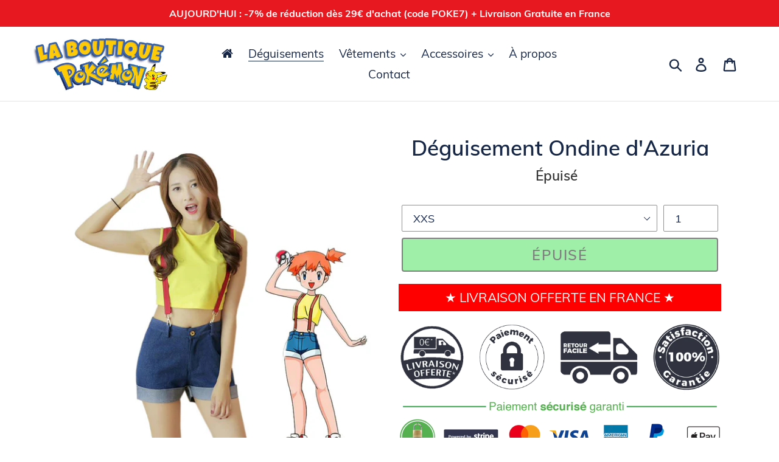

--- FILE ---
content_type: text/html; charset=utf-8
request_url: https://boutiquepokemon.fr/collections/deguisements/products/deguisement-ondine
body_size: 27060
content:
<!doctype html>
<html class="no-js" lang="fr">
<head>
  <meta name="google-site-verification" content="Lr7LvBGai3Z1oIErgdxiQL7Zj2mVUJKAKAW8K5irZKE" />
  <meta charset="utf-8">
  <meta http-equiv="X-UA-Compatible" content="IE=edge,chrome=1">
  <meta name="viewport" content="width=device-width,initial-scale=1">
  <meta name="theme-color" content="#da2f0c">
  <link rel="canonical" href="https://boutiquepokemon.fr/products/deguisement-ondine"><link rel="shortcut icon" href="//boutiquepokemon.fr/cdn/shop/files/favicon-boutique-pokemon_32x32.png?v=1613161386" type="image/png"><title>Déguisement/Cosplay de la série Pokémon : Ondine d&#39;Azuria / Misty
&ndash; La Boutique Pokémon</title><meta name="description" content="Déguisement/Cosplay de la série animée Pokémon : Costume de Dresseuse Pokémon Ondine d&#39;Azuria. Haut jaune + Mini short + Bretelles rouges. Pour Adulte, Femme..."><!-- /snippets/social-meta-tags.liquid -->




<meta property="og:site_name" content="La Boutique Pokémon">
<meta property="og:url" content="https://boutiquepokemon.fr/products/deguisement-ondine">
<meta property="og:title" content="Déguisement Ondine d'Azuria">
<meta property="og:type" content="product">
<meta property="og:description" content="Déguisement/Cosplay de la série animée Pokémon : Costume de Dresseuse Pokémon Ondine d&#39;Azuria. Haut jaune + Mini short + Bretelles rouges. Pour Adulte, Femme...">

  <meta property="og:price:amount" content="49.90">
  <meta property="og:price:currency" content="EUR">

<meta property="og:image" content="http://boutiquepokemon.fr/cdn/shop/products/deguisement-ondine-pokemon_1200x1200.jpg?v=1546423991"><meta property="og:image" content="http://boutiquepokemon.fr/cdn/shop/products/product-image-419618901_1200x1200.jpg?v=1546423967"><meta property="og:image" content="http://boutiquepokemon.fr/cdn/shop/products/product-image-419618917_1200x1200.jpg?v=1546423967">
<meta property="og:image:secure_url" content="https://boutiquepokemon.fr/cdn/shop/products/deguisement-ondine-pokemon_1200x1200.jpg?v=1546423991"><meta property="og:image:secure_url" content="https://boutiquepokemon.fr/cdn/shop/products/product-image-419618901_1200x1200.jpg?v=1546423967"><meta property="og:image:secure_url" content="https://boutiquepokemon.fr/cdn/shop/products/product-image-419618917_1200x1200.jpg?v=1546423967">


<meta name="twitter:card" content="summary_large_image">
<meta name="twitter:title" content="Déguisement Ondine d'Azuria">
<meta name="twitter:description" content="Déguisement/Cosplay de la série animée Pokémon : Costume de Dresseuse Pokémon Ondine d&#39;Azuria. Haut jaune + Mini short + Bretelles rouges. Pour Adulte, Femme...">


  <link href="//boutiquepokemon.fr/cdn/shop/t/2/assets/theme.scss.css?v=102268598343522210521706747426" rel="stylesheet" type="text/css" media="all" />

  <script>
    var theme = {
      strings: {
        addToCart: "Ajouter au panier",
        soldOut: "Épuisé",
        unavailable: "Non disponible",
        regularPrice: "Prix normal",
        sale: "Promo !",
        showMore: "Afficher plus",
        showLess: "Afficher moins",
        addressError: "Une erreur s\u0026#39;est produite dans la recherche de cette adresse",
        addressNoResults: "Aucun résultat pour cette adresse",
        addressQueryLimit: "Vous avez dépassé la limite d'utilisation de l'API de Google. Pensez à mettre à niveau vers un \u003ca href=\"https:\/\/developers.google.com\/maps\/premium\/usage-limits\"\u003eforfait premium\u003c\/a\u003e.",
        authError: "Une erreur s'est produite lors de l'authentification de votre compte Google Maps.",
        newWindow: "S\u0026#39;ouvre dans une nouvelle fenêtre.",
        external: "Ouvre un site externe.",
        newWindowExternal: "Ouvre un site externe dans une nouvelle fenêtre."
      },
      moneyFormat: "€{{amount}}"
    }

    document.documentElement.className = document.documentElement.className.replace('no-js', 'js');
  </script><script src="//boutiquepokemon.fr/cdn/shop/t/2/assets/lazysizes.js?v=68441465964607740661546790551" async="async"></script>
  <script src="//boutiquepokemon.fr/cdn/shop/t/2/assets/vendor.js?v=121857302354663160541546790552" defer="defer"></script>
  <script src="//boutiquepokemon.fr/cdn/shop/t/2/assets/theme.js?v=9700100977546769101639407656" defer="defer"></script>

<!-- Font-Awesome ================================================== -->
<link rel="stylesheet" href="//maxcdn.bootstrapcdn.com/font-awesome/4.3.0/css/font-awesome.min.css">
  
  
  <script>window.performance && window.performance.mark && window.performance.mark('shopify.content_for_header.start');</script><meta name="google-site-verification" content="73JzvUh8_FVXgIhau4MpKw_mkBD9O9ghRUaCVPcSVV8">
<meta id="shopify-digital-wallet" name="shopify-digital-wallet" content="/26900186/digital_wallets/dialog">
<link rel="alternate" type="application/json+oembed" href="https://boutiquepokemon.fr/products/deguisement-ondine.oembed">
<script async="async" src="/checkouts/internal/preloads.js?locale=fr-EE"></script>
<script id="shopify-features" type="application/json">{"accessToken":"babd6ac9565c26a7007e81db9a5e84f2","betas":["rich-media-storefront-analytics"],"domain":"boutiquepokemon.fr","predictiveSearch":true,"shopId":26900186,"locale":"fr"}</script>
<script>var Shopify = Shopify || {};
Shopify.shop = "boutique-pokemon.myshopify.com";
Shopify.locale = "fr";
Shopify.currency = {"active":"EUR","rate":"1.0"};
Shopify.country = "EE";
Shopify.theme = {"name":"Debut","id":33439580203,"schema_name":"Debut","schema_version":"11.0.1","theme_store_id":796,"role":"main"};
Shopify.theme.handle = "null";
Shopify.theme.style = {"id":null,"handle":null};
Shopify.cdnHost = "boutiquepokemon.fr/cdn";
Shopify.routes = Shopify.routes || {};
Shopify.routes.root = "/";</script>
<script type="module">!function(o){(o.Shopify=o.Shopify||{}).modules=!0}(window);</script>
<script>!function(o){function n(){var o=[];function n(){o.push(Array.prototype.slice.apply(arguments))}return n.q=o,n}var t=o.Shopify=o.Shopify||{};t.loadFeatures=n(),t.autoloadFeatures=n()}(window);</script>
<script id="shop-js-analytics" type="application/json">{"pageType":"product"}</script>
<script defer="defer" async type="module" src="//boutiquepokemon.fr/cdn/shopifycloud/shop-js/modules/v2/client.init-shop-cart-sync_INwxTpsh.fr.esm.js"></script>
<script defer="defer" async type="module" src="//boutiquepokemon.fr/cdn/shopifycloud/shop-js/modules/v2/chunk.common_YNAa1F1g.esm.js"></script>
<script type="module">
  await import("//boutiquepokemon.fr/cdn/shopifycloud/shop-js/modules/v2/client.init-shop-cart-sync_INwxTpsh.fr.esm.js");
await import("//boutiquepokemon.fr/cdn/shopifycloud/shop-js/modules/v2/chunk.common_YNAa1F1g.esm.js");

  window.Shopify.SignInWithShop?.initShopCartSync?.({"fedCMEnabled":true,"windoidEnabled":true});

</script>
<script>(function() {
  var isLoaded = false;
  function asyncLoad() {
    if (isLoaded) return;
    isLoaded = true;
    var urls = ["https:\/\/s3.amazonaws.com\/cart-notifications\/scripts\/boutique-pokemon.myshopify.com\/ae9d64a4-f6b9-4c5b-999c-7010eaec43e6.js?shop=boutique-pokemon.myshopify.com","https:\/\/s3.amazonaws.com\/cart-notifications\/scripts\/boutique-pokemon.myshopify.com\/8d940ac3-6bd5-4074-9436-38cd05a38355.js?shop=boutique-pokemon.myshopify.com","https:\/\/s3.amazonaws.com\/cart-notifications\/scripts\/boutique-pokemon.myshopify.com\/749a535b-6a7f-4c0e-b17e-e12d03450f5c.js?shop=boutique-pokemon.myshopify.com","https:\/\/s3.amazonaws.com\/cart-notifications\/scripts\/boutique-pokemon.myshopify.com\/7a7e8e6f-35fc-45a9-a102-69389c6716af.js?shop=boutique-pokemon.myshopify.com","https:\/\/s3.amazonaws.com\/cart-notifications\/scripts\/boutique-pokemon.myshopify.com\/97115e3b-0d21-440c-9d94-a6d3b86342bf.js?shop=boutique-pokemon.myshopify.com","https:\/\/s3.amazonaws.com\/cart-notifications\/scripts\/boutique-pokemon.myshopify.com\/9c607357-abc7-48de-8b55-ab412031ec4d.js?shop=boutique-pokemon.myshopify.com","https:\/\/shopify-occ.s3.amazonaws.com\/prod\/js\/common.js?shop=boutique-pokemon.myshopify.com","https:\/\/sp-micro-next.b-cdn.net\/sp-micro.umd.js?shop=boutique-pokemon.myshopify.com"];
    for (var i = 0; i < urls.length; i++) {
      var s = document.createElement('script');
      s.type = 'text/javascript';
      s.async = true;
      s.src = urls[i];
      var x = document.getElementsByTagName('script')[0];
      x.parentNode.insertBefore(s, x);
    }
  };
  if(window.attachEvent) {
    window.attachEvent('onload', asyncLoad);
  } else {
    window.addEventListener('load', asyncLoad, false);
  }
})();</script>
<script id="__st">var __st={"a":26900186,"offset":7200,"reqid":"89eb826a-9052-446d-b1d1-7e1c60dc2695-1769022930","pageurl":"boutiquepokemon.fr\/collections\/deguisements\/products\/deguisement-ondine","u":"0076a15f6cc2","p":"product","rtyp":"product","rid":708809326635};</script>
<script>window.ShopifyPaypalV4VisibilityTracking = true;</script>
<script id="captcha-bootstrap">!function(){'use strict';const t='contact',e='account',n='new_comment',o=[[t,t],['blogs',n],['comments',n],[t,'customer']],c=[[e,'customer_login'],[e,'guest_login'],[e,'recover_customer_password'],[e,'create_customer']],r=t=>t.map((([t,e])=>`form[action*='/${t}']:not([data-nocaptcha='true']) input[name='form_type'][value='${e}']`)).join(','),a=t=>()=>t?[...document.querySelectorAll(t)].map((t=>t.form)):[];function s(){const t=[...o],e=r(t);return a(e)}const i='password',u='form_key',d=['recaptcha-v3-token','g-recaptcha-response','h-captcha-response',i],f=()=>{try{return window.sessionStorage}catch{return}},m='__shopify_v',_=t=>t.elements[u];function p(t,e,n=!1){try{const o=window.sessionStorage,c=JSON.parse(o.getItem(e)),{data:r}=function(t){const{data:e,action:n}=t;return t[m]||n?{data:e,action:n}:{data:t,action:n}}(c);for(const[e,n]of Object.entries(r))t.elements[e]&&(t.elements[e].value=n);n&&o.removeItem(e)}catch(o){console.error('form repopulation failed',{error:o})}}const l='form_type',E='cptcha';function T(t){t.dataset[E]=!0}const w=window,h=w.document,L='Shopify',v='ce_forms',y='captcha';let A=!1;((t,e)=>{const n=(g='f06e6c50-85a8-45c8-87d0-21a2b65856fe',I='https://cdn.shopify.com/shopifycloud/storefront-forms-hcaptcha/ce_storefront_forms_captcha_hcaptcha.v1.5.2.iife.js',D={infoText:'Protégé par hCaptcha',privacyText:'Confidentialité',termsText:'Conditions'},(t,e,n)=>{const o=w[L][v],c=o.bindForm;if(c)return c(t,g,e,D).then(n);var r;o.q.push([[t,g,e,D],n]),r=I,A||(h.body.append(Object.assign(h.createElement('script'),{id:'captcha-provider',async:!0,src:r})),A=!0)});var g,I,D;w[L]=w[L]||{},w[L][v]=w[L][v]||{},w[L][v].q=[],w[L][y]=w[L][y]||{},w[L][y].protect=function(t,e){n(t,void 0,e),T(t)},Object.freeze(w[L][y]),function(t,e,n,w,h,L){const[v,y,A,g]=function(t,e,n){const i=e?o:[],u=t?c:[],d=[...i,...u],f=r(d),m=r(i),_=r(d.filter((([t,e])=>n.includes(e))));return[a(f),a(m),a(_),s()]}(w,h,L),I=t=>{const e=t.target;return e instanceof HTMLFormElement?e:e&&e.form},D=t=>v().includes(t);t.addEventListener('submit',(t=>{const e=I(t);if(!e)return;const n=D(e)&&!e.dataset.hcaptchaBound&&!e.dataset.recaptchaBound,o=_(e),c=g().includes(e)&&(!o||!o.value);(n||c)&&t.preventDefault(),c&&!n&&(function(t){try{if(!f())return;!function(t){const e=f();if(!e)return;const n=_(t);if(!n)return;const o=n.value;o&&e.removeItem(o)}(t);const e=Array.from(Array(32),(()=>Math.random().toString(36)[2])).join('');!function(t,e){_(t)||t.append(Object.assign(document.createElement('input'),{type:'hidden',name:u})),t.elements[u].value=e}(t,e),function(t,e){const n=f();if(!n)return;const o=[...t.querySelectorAll(`input[type='${i}']`)].map((({name:t})=>t)),c=[...d,...o],r={};for(const[a,s]of new FormData(t).entries())c.includes(a)||(r[a]=s);n.setItem(e,JSON.stringify({[m]:1,action:t.action,data:r}))}(t,e)}catch(e){console.error('failed to persist form',e)}}(e),e.submit())}));const S=(t,e)=>{t&&!t.dataset[E]&&(n(t,e.some((e=>e===t))),T(t))};for(const o of['focusin','change'])t.addEventListener(o,(t=>{const e=I(t);D(e)&&S(e,y())}));const B=e.get('form_key'),M=e.get(l),P=B&&M;t.addEventListener('DOMContentLoaded',(()=>{const t=y();if(P)for(const e of t)e.elements[l].value===M&&p(e,B);[...new Set([...A(),...v().filter((t=>'true'===t.dataset.shopifyCaptcha))])].forEach((e=>S(e,t)))}))}(h,new URLSearchParams(w.location.search),n,t,e,['guest_login'])})(!0,!0)}();</script>
<script integrity="sha256-4kQ18oKyAcykRKYeNunJcIwy7WH5gtpwJnB7kiuLZ1E=" data-source-attribution="shopify.loadfeatures" defer="defer" src="//boutiquepokemon.fr/cdn/shopifycloud/storefront/assets/storefront/load_feature-a0a9edcb.js" crossorigin="anonymous"></script>
<script data-source-attribution="shopify.dynamic_checkout.dynamic.init">var Shopify=Shopify||{};Shopify.PaymentButton=Shopify.PaymentButton||{isStorefrontPortableWallets:!0,init:function(){window.Shopify.PaymentButton.init=function(){};var t=document.createElement("script");t.src="https://boutiquepokemon.fr/cdn/shopifycloud/portable-wallets/latest/portable-wallets.fr.js",t.type="module",document.head.appendChild(t)}};
</script>
<script data-source-attribution="shopify.dynamic_checkout.buyer_consent">
  function portableWalletsHideBuyerConsent(e){var t=document.getElementById("shopify-buyer-consent"),n=document.getElementById("shopify-subscription-policy-button");t&&n&&(t.classList.add("hidden"),t.setAttribute("aria-hidden","true"),n.removeEventListener("click",e))}function portableWalletsShowBuyerConsent(e){var t=document.getElementById("shopify-buyer-consent"),n=document.getElementById("shopify-subscription-policy-button");t&&n&&(t.classList.remove("hidden"),t.removeAttribute("aria-hidden"),n.addEventListener("click",e))}window.Shopify?.PaymentButton&&(window.Shopify.PaymentButton.hideBuyerConsent=portableWalletsHideBuyerConsent,window.Shopify.PaymentButton.showBuyerConsent=portableWalletsShowBuyerConsent);
</script>
<script data-source-attribution="shopify.dynamic_checkout.cart.bootstrap">document.addEventListener("DOMContentLoaded",(function(){function t(){return document.querySelector("shopify-accelerated-checkout-cart, shopify-accelerated-checkout")}if(t())Shopify.PaymentButton.init();else{new MutationObserver((function(e,n){t()&&(Shopify.PaymentButton.init(),n.disconnect())})).observe(document.body,{childList:!0,subtree:!0})}}));
</script>

<script>window.performance && window.performance.mark && window.performance.mark('shopify.content_for_header.end');</script>
<script type="text/javascript">window.moneyFormat = "€{{amount}}";
    window.shopCurrency = "EUR";
    window.assetsUrl = '//boutiquepokemon.fr/cdn/shop/t/2/assets/';
  </script>
  <link href="//boutiquepokemon.fr/cdn/shop/t/2/assets/globo.alsobought.css?v=51029727551045805161572964515" rel="stylesheet" type="text/css" media="all" />  <script src="//boutiquepokemon.fr/cdn/shop/t/2/assets/globo.alsobought.js?v=55641921801928829261572964518" data-instant-track type="text/javascript"></script>
  <script data-instant-track>
    var globoAlsoBought = new globoAlsoBought({
      apiUrl: "https://related-products.globosoftware.net/api",
      shop: "boutique-pokemon.myshopify.com",
      domain: "boutiquepokemon.fr",
      view_name: 'globo.related',
      cart_properties_name: 'utm_source',
      cart_properties_value: 'globoRelatedProducts',
      manualRecommendations: {},
      discount: false,
      redirect: true,
      exclude_tags: [],
      carousel_items: 6,
      carousel_autoplay: false,
      productBoughtTogether: {
        enable: true,
        limit: 2,
        random: false,
        template: 3,
        thisItem: true,
        conditions: ["collection","global"]
      },
      productRelated: {
        enable: true,
        limit: 20,
        random: false,
        template: 1,
        thisItem: false,
        conditions: ["type","collection","global"]
      },
      cart: {
        enable: false,
        limit: 20,
        random: false,
        template: 1,
        conditions: ["tags","global"],
        products: []
      },product: {
          id: 708809326635,
          title: "Déguisement Ondine d'Azuria",
          handle: "deguisement-ondine",
          price: 4990,
          compare_at_price: 4990,
          images: ["//boutiquepokemon.fr/cdn/shop/products/deguisement-ondine-pokemon.jpg?v=1546423991"],
          variants: [{"id":8223690063915,"title":"XXS","option1":"XXS","option2":null,"option3":null,"sku":"9839087-xxs-misty","requires_shipping":true,"taxable":false,"featured_image":null,"available":false,"name":"Déguisement Ondine d'Azuria - XXS","public_title":"XXS","options":["XXS"],"price":4990,"weight":0,"compare_at_price":4990,"inventory_management":"shopify","barcode":"","requires_selling_plan":false,"selling_plan_allocations":[]},{"id":8223689932843,"title":"XS","option1":"XS","option2":null,"option3":null,"sku":"9839087-xs-misty","requires_shipping":true,"taxable":false,"featured_image":null,"available":false,"name":"Déguisement Ondine d'Azuria - XS","public_title":"XS","options":["XS"],"price":4990,"weight":0,"compare_at_price":4990,"inventory_management":"shopify","barcode":"","requires_selling_plan":false,"selling_plan_allocations":[]},{"id":8223689801771,"title":"S","option1":"S","option2":null,"option3":null,"sku":"9839087-s-misty","requires_shipping":true,"taxable":false,"featured_image":null,"available":false,"name":"Déguisement Ondine d'Azuria - S","public_title":"S","options":["S"],"price":4990,"weight":0,"compare_at_price":4990,"inventory_management":"shopify","barcode":"","requires_selling_plan":false,"selling_plan_allocations":[]},{"id":8223689703467,"title":"M","option1":"M","option2":null,"option3":null,"sku":"9839087-m-misty","requires_shipping":true,"taxable":false,"featured_image":null,"available":false,"name":"Déguisement Ondine d'Azuria - M","public_title":"M","options":["M"],"price":4990,"weight":0,"compare_at_price":4990,"inventory_management":"shopify","barcode":"","requires_selling_plan":false,"selling_plan_allocations":[]},{"id":8223689670699,"title":"L","option1":"L","option2":null,"option3":null,"sku":"9839087-l-misty","requires_shipping":true,"taxable":false,"featured_image":null,"available":false,"name":"Déguisement Ondine d'Azuria - L","public_title":"L","options":["L"],"price":4990,"weight":0,"compare_at_price":4990,"inventory_management":"shopify","barcode":"","requires_selling_plan":false,"selling_plan_allocations":[]},{"id":8223689867307,"title":"XL","option1":"XL","option2":null,"option3":null,"sku":"9839087-xl-misty","requires_shipping":true,"taxable":false,"featured_image":null,"available":false,"name":"Déguisement Ondine d'Azuria - XL","public_title":"XL","options":["XL"],"price":4990,"weight":0,"compare_at_price":4990,"inventory_management":"shopify","barcode":"","requires_selling_plan":false,"selling_plan_allocations":[]},{"id":8223689998379,"title":"XXL","option1":"XXL","option2":null,"option3":null,"sku":"9839087-xxl-misty","requires_shipping":true,"taxable":false,"featured_image":null,"available":false,"name":"Déguisement Ondine d'Azuria - XXL","public_title":"XXL","options":["XXL"],"price":4990,"weight":0,"compare_at_price":4990,"inventory_management":"shopify","barcode":"","requires_selling_plan":false,"selling_plan_allocations":[]},{"id":8223690162219,"title":"XXXL","option1":"XXXL","option2":null,"option3":null,"sku":"9839087-xxxl-misty","requires_shipping":true,"taxable":false,"featured_image":null,"available":false,"name":"Déguisement Ondine d'Azuria - XXXL","public_title":"XXXL","options":["XXXL"],"price":4990,"weight":0,"compare_at_price":4990,"inventory_management":"shopify","barcode":"","requires_selling_plan":false,"selling_plan_allocations":[]}],
          available: false,
          vendor: "La Boutique Pokémon",
          product_type: "Déguisement",
          tags: ["Dresseur Pokémon"],
          collection:"deguisements"},no_image_url: "https://cdn.shopify.com/s/images/admin/no-image-large.gif"
    });
  </script>
  
  
  
<!-- GSSTART Infinite Scroll code start. Do not change --><script type="text/javascript" src="https://gravity-apps.com/shopify/js/shopify/infinitescroll2411.js?v=gse037fa89998fb3868dc0c45d31ea8d8a"></script> <!-- nfinite Scroll code end. Do not change GSEND --><!-- BEGIN app block: shopify://apps/cbb-shipping-rates/blocks/app-embed-block/de9da91b-8d51-4359-81df-b8b0288464c7 --><script>
    window.codeblackbelt = window.codeblackbelt || {};
    window.codeblackbelt.shop = window.codeblackbelt.shop || 'boutique-pokemon.myshopify.com';
    </script><script src="//cdn.codeblackbelt.com/widgets/shipping-rates-calculator-plus/main.min.js?version=2026012121+0200" async></script>
<!-- END app block --><link href="https://monorail-edge.shopifysvc.com" rel="dns-prefetch">
<script>(function(){if ("sendBeacon" in navigator && "performance" in window) {try {var session_token_from_headers = performance.getEntriesByType('navigation')[0].serverTiming.find(x => x.name == '_s').description;} catch {var session_token_from_headers = undefined;}var session_cookie_matches = document.cookie.match(/_shopify_s=([^;]*)/);var session_token_from_cookie = session_cookie_matches && session_cookie_matches.length === 2 ? session_cookie_matches[1] : "";var session_token = session_token_from_headers || session_token_from_cookie || "";function handle_abandonment_event(e) {var entries = performance.getEntries().filter(function(entry) {return /monorail-edge.shopifysvc.com/.test(entry.name);});if (!window.abandonment_tracked && entries.length === 0) {window.abandonment_tracked = true;var currentMs = Date.now();var navigation_start = performance.timing.navigationStart;var payload = {shop_id: 26900186,url: window.location.href,navigation_start,duration: currentMs - navigation_start,session_token,page_type: "product"};window.navigator.sendBeacon("https://monorail-edge.shopifysvc.com/v1/produce", JSON.stringify({schema_id: "online_store_buyer_site_abandonment/1.1",payload: payload,metadata: {event_created_at_ms: currentMs,event_sent_at_ms: currentMs}}));}}window.addEventListener('pagehide', handle_abandonment_event);}}());</script>
<script id="web-pixels-manager-setup">(function e(e,d,r,n,o){if(void 0===o&&(o={}),!Boolean(null===(a=null===(i=window.Shopify)||void 0===i?void 0:i.analytics)||void 0===a?void 0:a.replayQueue)){var i,a;window.Shopify=window.Shopify||{};var t=window.Shopify;t.analytics=t.analytics||{};var s=t.analytics;s.replayQueue=[],s.publish=function(e,d,r){return s.replayQueue.push([e,d,r]),!0};try{self.performance.mark("wpm:start")}catch(e){}var l=function(){var e={modern:/Edge?\/(1{2}[4-9]|1[2-9]\d|[2-9]\d{2}|\d{4,})\.\d+(\.\d+|)|Firefox\/(1{2}[4-9]|1[2-9]\d|[2-9]\d{2}|\d{4,})\.\d+(\.\d+|)|Chrom(ium|e)\/(9{2}|\d{3,})\.\d+(\.\d+|)|(Maci|X1{2}).+ Version\/(15\.\d+|(1[6-9]|[2-9]\d|\d{3,})\.\d+)([,.]\d+|)( \(\w+\)|)( Mobile\/\w+|) Safari\/|Chrome.+OPR\/(9{2}|\d{3,})\.\d+\.\d+|(CPU[ +]OS|iPhone[ +]OS|CPU[ +]iPhone|CPU IPhone OS|CPU iPad OS)[ +]+(15[._]\d+|(1[6-9]|[2-9]\d|\d{3,})[._]\d+)([._]\d+|)|Android:?[ /-](13[3-9]|1[4-9]\d|[2-9]\d{2}|\d{4,})(\.\d+|)(\.\d+|)|Android.+Firefox\/(13[5-9]|1[4-9]\d|[2-9]\d{2}|\d{4,})\.\d+(\.\d+|)|Android.+Chrom(ium|e)\/(13[3-9]|1[4-9]\d|[2-9]\d{2}|\d{4,})\.\d+(\.\d+|)|SamsungBrowser\/([2-9]\d|\d{3,})\.\d+/,legacy:/Edge?\/(1[6-9]|[2-9]\d|\d{3,})\.\d+(\.\d+|)|Firefox\/(5[4-9]|[6-9]\d|\d{3,})\.\d+(\.\d+|)|Chrom(ium|e)\/(5[1-9]|[6-9]\d|\d{3,})\.\d+(\.\d+|)([\d.]+$|.*Safari\/(?![\d.]+ Edge\/[\d.]+$))|(Maci|X1{2}).+ Version\/(10\.\d+|(1[1-9]|[2-9]\d|\d{3,})\.\d+)([,.]\d+|)( \(\w+\)|)( Mobile\/\w+|) Safari\/|Chrome.+OPR\/(3[89]|[4-9]\d|\d{3,})\.\d+\.\d+|(CPU[ +]OS|iPhone[ +]OS|CPU[ +]iPhone|CPU IPhone OS|CPU iPad OS)[ +]+(10[._]\d+|(1[1-9]|[2-9]\d|\d{3,})[._]\d+)([._]\d+|)|Android:?[ /-](13[3-9]|1[4-9]\d|[2-9]\d{2}|\d{4,})(\.\d+|)(\.\d+|)|Mobile Safari.+OPR\/([89]\d|\d{3,})\.\d+\.\d+|Android.+Firefox\/(13[5-9]|1[4-9]\d|[2-9]\d{2}|\d{4,})\.\d+(\.\d+|)|Android.+Chrom(ium|e)\/(13[3-9]|1[4-9]\d|[2-9]\d{2}|\d{4,})\.\d+(\.\d+|)|Android.+(UC? ?Browser|UCWEB|U3)[ /]?(15\.([5-9]|\d{2,})|(1[6-9]|[2-9]\d|\d{3,})\.\d+)\.\d+|SamsungBrowser\/(5\.\d+|([6-9]|\d{2,})\.\d+)|Android.+MQ{2}Browser\/(14(\.(9|\d{2,})|)|(1[5-9]|[2-9]\d|\d{3,})(\.\d+|))(\.\d+|)|K[Aa][Ii]OS\/(3\.\d+|([4-9]|\d{2,})\.\d+)(\.\d+|)/},d=e.modern,r=e.legacy,n=navigator.userAgent;return n.match(d)?"modern":n.match(r)?"legacy":"unknown"}(),u="modern"===l?"modern":"legacy",c=(null!=n?n:{modern:"",legacy:""})[u],f=function(e){return[e.baseUrl,"/wpm","/b",e.hashVersion,"modern"===e.buildTarget?"m":"l",".js"].join("")}({baseUrl:d,hashVersion:r,buildTarget:u}),m=function(e){var d=e.version,r=e.bundleTarget,n=e.surface,o=e.pageUrl,i=e.monorailEndpoint;return{emit:function(e){var a=e.status,t=e.errorMsg,s=(new Date).getTime(),l=JSON.stringify({metadata:{event_sent_at_ms:s},events:[{schema_id:"web_pixels_manager_load/3.1",payload:{version:d,bundle_target:r,page_url:o,status:a,surface:n,error_msg:t},metadata:{event_created_at_ms:s}}]});if(!i)return console&&console.warn&&console.warn("[Web Pixels Manager] No Monorail endpoint provided, skipping logging."),!1;try{return self.navigator.sendBeacon.bind(self.navigator)(i,l)}catch(e){}var u=new XMLHttpRequest;try{return u.open("POST",i,!0),u.setRequestHeader("Content-Type","text/plain"),u.send(l),!0}catch(e){return console&&console.warn&&console.warn("[Web Pixels Manager] Got an unhandled error while logging to Monorail."),!1}}}}({version:r,bundleTarget:l,surface:e.surface,pageUrl:self.location.href,monorailEndpoint:e.monorailEndpoint});try{o.browserTarget=l,function(e){var d=e.src,r=e.async,n=void 0===r||r,o=e.onload,i=e.onerror,a=e.sri,t=e.scriptDataAttributes,s=void 0===t?{}:t,l=document.createElement("script"),u=document.querySelector("head"),c=document.querySelector("body");if(l.async=n,l.src=d,a&&(l.integrity=a,l.crossOrigin="anonymous"),s)for(var f in s)if(Object.prototype.hasOwnProperty.call(s,f))try{l.dataset[f]=s[f]}catch(e){}if(o&&l.addEventListener("load",o),i&&l.addEventListener("error",i),u)u.appendChild(l);else{if(!c)throw new Error("Did not find a head or body element to append the script");c.appendChild(l)}}({src:f,async:!0,onload:function(){if(!function(){var e,d;return Boolean(null===(d=null===(e=window.Shopify)||void 0===e?void 0:e.analytics)||void 0===d?void 0:d.initialized)}()){var d=window.webPixelsManager.init(e)||void 0;if(d){var r=window.Shopify.analytics;r.replayQueue.forEach((function(e){var r=e[0],n=e[1],o=e[2];d.publishCustomEvent(r,n,o)})),r.replayQueue=[],r.publish=d.publishCustomEvent,r.visitor=d.visitor,r.initialized=!0}}},onerror:function(){return m.emit({status:"failed",errorMsg:"".concat(f," has failed to load")})},sri:function(e){var d=/^sha384-[A-Za-z0-9+/=]+$/;return"string"==typeof e&&d.test(e)}(c)?c:"",scriptDataAttributes:o}),m.emit({status:"loading"})}catch(e){m.emit({status:"failed",errorMsg:(null==e?void 0:e.message)||"Unknown error"})}}})({shopId: 26900186,storefrontBaseUrl: "https://boutiquepokemon.fr",extensionsBaseUrl: "https://extensions.shopifycdn.com/cdn/shopifycloud/web-pixels-manager",monorailEndpoint: "https://monorail-edge.shopifysvc.com/unstable/produce_batch",surface: "storefront-renderer",enabledBetaFlags: ["2dca8a86"],webPixelsConfigList: [{"id":"1996357965","configuration":"{\"backendUrl\":\"https:\\\/\\\/api.salespop.com\",\"shopifyDomain\":\"boutique-pokemon.myshopify.com\"}","eventPayloadVersion":"v1","runtimeContext":"STRICT","scriptVersion":"bb83dd074d22fef7d4e3cfe7cac23089","type":"APP","apiClientId":1869884,"privacyPurposes":["ANALYTICS"],"dataSharingAdjustments":{"protectedCustomerApprovalScopes":["read_customer_address","read_customer_name","read_customer_personal_data"]}},{"id":"1147044173","configuration":"{\"config\":\"{\\\"pixel_id\\\":\\\"AW-782623305\\\",\\\"target_country\\\":\\\"FR\\\",\\\"gtag_events\\\":[{\\\"type\\\":\\\"page_view\\\",\\\"action_label\\\":\\\"AW-782623305\\\/qHVuCIX804sBEMnEl_UC\\\"},{\\\"type\\\":\\\"purchase\\\",\\\"action_label\\\":\\\"AW-782623305\\\/9JpzCIj804sBEMnEl_UC\\\"},{\\\"type\\\":\\\"view_item\\\",\\\"action_label\\\":\\\"AW-782623305\\\/cLkDCJr804sBEMnEl_UC\\\"},{\\\"type\\\":\\\"add_to_cart\\\",\\\"action_label\\\":\\\"AW-782623305\\\/p3_YCJ3804sBEMnEl_UC\\\"},{\\\"type\\\":\\\"begin_checkout\\\",\\\"action_label\\\":\\\"AW-782623305\\\/KNfaCKD804sBEMnEl_UC\\\"},{\\\"type\\\":\\\"search\\\",\\\"action_label\\\":\\\"AW-782623305\\\/aOFUCKP804sBEMnEl_UC\\\"},{\\\"type\\\":\\\"add_payment_info\\\",\\\"action_label\\\":\\\"AW-782623305\\\/jtHmCKb804sBEMnEl_UC\\\"}],\\\"enable_monitoring_mode\\\":false}\"}","eventPayloadVersion":"v1","runtimeContext":"OPEN","scriptVersion":"b2a88bafab3e21179ed38636efcd8a93","type":"APP","apiClientId":1780363,"privacyPurposes":[],"dataSharingAdjustments":{"protectedCustomerApprovalScopes":["read_customer_address","read_customer_email","read_customer_name","read_customer_personal_data","read_customer_phone"]}},{"id":"156238157","eventPayloadVersion":"v1","runtimeContext":"LAX","scriptVersion":"1","type":"CUSTOM","privacyPurposes":["MARKETING"],"name":"Meta pixel (migrated)"},{"id":"168395085","eventPayloadVersion":"v1","runtimeContext":"LAX","scriptVersion":"1","type":"CUSTOM","privacyPurposes":["ANALYTICS"],"name":"Google Analytics tag (migrated)"},{"id":"shopify-app-pixel","configuration":"{}","eventPayloadVersion":"v1","runtimeContext":"STRICT","scriptVersion":"0450","apiClientId":"shopify-pixel","type":"APP","privacyPurposes":["ANALYTICS","MARKETING"]},{"id":"shopify-custom-pixel","eventPayloadVersion":"v1","runtimeContext":"LAX","scriptVersion":"0450","apiClientId":"shopify-pixel","type":"CUSTOM","privacyPurposes":["ANALYTICS","MARKETING"]}],isMerchantRequest: false,initData: {"shop":{"name":"La Boutique Pokémon","paymentSettings":{"currencyCode":"EUR"},"myshopifyDomain":"boutique-pokemon.myshopify.com","countryCode":"EE","storefrontUrl":"https:\/\/boutiquepokemon.fr"},"customer":null,"cart":null,"checkout":null,"productVariants":[{"price":{"amount":49.9,"currencyCode":"EUR"},"product":{"title":"Déguisement Ondine d'Azuria","vendor":"La Boutique Pokémon","id":"708809326635","untranslatedTitle":"Déguisement Ondine d'Azuria","url":"\/products\/deguisement-ondine","type":"Déguisement"},"id":"8223690063915","image":{"src":"\/\/boutiquepokemon.fr\/cdn\/shop\/products\/deguisement-ondine-pokemon.jpg?v=1546423991"},"sku":"9839087-xxs-misty","title":"XXS","untranslatedTitle":"XXS"},{"price":{"amount":49.9,"currencyCode":"EUR"},"product":{"title":"Déguisement Ondine d'Azuria","vendor":"La Boutique Pokémon","id":"708809326635","untranslatedTitle":"Déguisement Ondine d'Azuria","url":"\/products\/deguisement-ondine","type":"Déguisement"},"id":"8223689932843","image":{"src":"\/\/boutiquepokemon.fr\/cdn\/shop\/products\/deguisement-ondine-pokemon.jpg?v=1546423991"},"sku":"9839087-xs-misty","title":"XS","untranslatedTitle":"XS"},{"price":{"amount":49.9,"currencyCode":"EUR"},"product":{"title":"Déguisement Ondine d'Azuria","vendor":"La Boutique Pokémon","id":"708809326635","untranslatedTitle":"Déguisement Ondine d'Azuria","url":"\/products\/deguisement-ondine","type":"Déguisement"},"id":"8223689801771","image":{"src":"\/\/boutiquepokemon.fr\/cdn\/shop\/products\/deguisement-ondine-pokemon.jpg?v=1546423991"},"sku":"9839087-s-misty","title":"S","untranslatedTitle":"S"},{"price":{"amount":49.9,"currencyCode":"EUR"},"product":{"title":"Déguisement Ondine d'Azuria","vendor":"La Boutique Pokémon","id":"708809326635","untranslatedTitle":"Déguisement Ondine d'Azuria","url":"\/products\/deguisement-ondine","type":"Déguisement"},"id":"8223689703467","image":{"src":"\/\/boutiquepokemon.fr\/cdn\/shop\/products\/deguisement-ondine-pokemon.jpg?v=1546423991"},"sku":"9839087-m-misty","title":"M","untranslatedTitle":"M"},{"price":{"amount":49.9,"currencyCode":"EUR"},"product":{"title":"Déguisement Ondine d'Azuria","vendor":"La Boutique Pokémon","id":"708809326635","untranslatedTitle":"Déguisement Ondine d'Azuria","url":"\/products\/deguisement-ondine","type":"Déguisement"},"id":"8223689670699","image":{"src":"\/\/boutiquepokemon.fr\/cdn\/shop\/products\/deguisement-ondine-pokemon.jpg?v=1546423991"},"sku":"9839087-l-misty","title":"L","untranslatedTitle":"L"},{"price":{"amount":49.9,"currencyCode":"EUR"},"product":{"title":"Déguisement Ondine d'Azuria","vendor":"La Boutique Pokémon","id":"708809326635","untranslatedTitle":"Déguisement Ondine d'Azuria","url":"\/products\/deguisement-ondine","type":"Déguisement"},"id":"8223689867307","image":{"src":"\/\/boutiquepokemon.fr\/cdn\/shop\/products\/deguisement-ondine-pokemon.jpg?v=1546423991"},"sku":"9839087-xl-misty","title":"XL","untranslatedTitle":"XL"},{"price":{"amount":49.9,"currencyCode":"EUR"},"product":{"title":"Déguisement Ondine d'Azuria","vendor":"La Boutique Pokémon","id":"708809326635","untranslatedTitle":"Déguisement Ondine d'Azuria","url":"\/products\/deguisement-ondine","type":"Déguisement"},"id":"8223689998379","image":{"src":"\/\/boutiquepokemon.fr\/cdn\/shop\/products\/deguisement-ondine-pokemon.jpg?v=1546423991"},"sku":"9839087-xxl-misty","title":"XXL","untranslatedTitle":"XXL"},{"price":{"amount":49.9,"currencyCode":"EUR"},"product":{"title":"Déguisement Ondine d'Azuria","vendor":"La Boutique Pokémon","id":"708809326635","untranslatedTitle":"Déguisement Ondine d'Azuria","url":"\/products\/deguisement-ondine","type":"Déguisement"},"id":"8223690162219","image":{"src":"\/\/boutiquepokemon.fr\/cdn\/shop\/products\/deguisement-ondine-pokemon.jpg?v=1546423991"},"sku":"9839087-xxxl-misty","title":"XXXL","untranslatedTitle":"XXXL"}],"purchasingCompany":null},},"https://boutiquepokemon.fr/cdn","fcfee988w5aeb613cpc8e4bc33m6693e112",{"modern":"","legacy":""},{"shopId":"26900186","storefrontBaseUrl":"https:\/\/boutiquepokemon.fr","extensionBaseUrl":"https:\/\/extensions.shopifycdn.com\/cdn\/shopifycloud\/web-pixels-manager","surface":"storefront-renderer","enabledBetaFlags":"[\"2dca8a86\"]","isMerchantRequest":"false","hashVersion":"fcfee988w5aeb613cpc8e4bc33m6693e112","publish":"custom","events":"[[\"page_viewed\",{}],[\"product_viewed\",{\"productVariant\":{\"price\":{\"amount\":49.9,\"currencyCode\":\"EUR\"},\"product\":{\"title\":\"Déguisement Ondine d'Azuria\",\"vendor\":\"La Boutique Pokémon\",\"id\":\"708809326635\",\"untranslatedTitle\":\"Déguisement Ondine d'Azuria\",\"url\":\"\/products\/deguisement-ondine\",\"type\":\"Déguisement\"},\"id\":\"8223690063915\",\"image\":{\"src\":\"\/\/boutiquepokemon.fr\/cdn\/shop\/products\/deguisement-ondine-pokemon.jpg?v=1546423991\"},\"sku\":\"9839087-xxs-misty\",\"title\":\"XXS\",\"untranslatedTitle\":\"XXS\"}}]]"});</script><script>
  window.ShopifyAnalytics = window.ShopifyAnalytics || {};
  window.ShopifyAnalytics.meta = window.ShopifyAnalytics.meta || {};
  window.ShopifyAnalytics.meta.currency = 'EUR';
  var meta = {"product":{"id":708809326635,"gid":"gid:\/\/shopify\/Product\/708809326635","vendor":"La Boutique Pokémon","type":"Déguisement","handle":"deguisement-ondine","variants":[{"id":8223690063915,"price":4990,"name":"Déguisement Ondine d'Azuria - XXS","public_title":"XXS","sku":"9839087-xxs-misty"},{"id":8223689932843,"price":4990,"name":"Déguisement Ondine d'Azuria - XS","public_title":"XS","sku":"9839087-xs-misty"},{"id":8223689801771,"price":4990,"name":"Déguisement Ondine d'Azuria - S","public_title":"S","sku":"9839087-s-misty"},{"id":8223689703467,"price":4990,"name":"Déguisement Ondine d'Azuria - M","public_title":"M","sku":"9839087-m-misty"},{"id":8223689670699,"price":4990,"name":"Déguisement Ondine d'Azuria - L","public_title":"L","sku":"9839087-l-misty"},{"id":8223689867307,"price":4990,"name":"Déguisement Ondine d'Azuria - XL","public_title":"XL","sku":"9839087-xl-misty"},{"id":8223689998379,"price":4990,"name":"Déguisement Ondine d'Azuria - XXL","public_title":"XXL","sku":"9839087-xxl-misty"},{"id":8223690162219,"price":4990,"name":"Déguisement Ondine d'Azuria - XXXL","public_title":"XXXL","sku":"9839087-xxxl-misty"}],"remote":false},"page":{"pageType":"product","resourceType":"product","resourceId":708809326635,"requestId":"89eb826a-9052-446d-b1d1-7e1c60dc2695-1769022930"}};
  for (var attr in meta) {
    window.ShopifyAnalytics.meta[attr] = meta[attr];
  }
</script>
<script class="analytics">
  (function () {
    var customDocumentWrite = function(content) {
      var jquery = null;

      if (window.jQuery) {
        jquery = window.jQuery;
      } else if (window.Checkout && window.Checkout.$) {
        jquery = window.Checkout.$;
      }

      if (jquery) {
        jquery('body').append(content);
      }
    };

    var hasLoggedConversion = function(token) {
      if (token) {
        return document.cookie.indexOf('loggedConversion=' + token) !== -1;
      }
      return false;
    }

    var setCookieIfConversion = function(token) {
      if (token) {
        var twoMonthsFromNow = new Date(Date.now());
        twoMonthsFromNow.setMonth(twoMonthsFromNow.getMonth() + 2);

        document.cookie = 'loggedConversion=' + token + '; expires=' + twoMonthsFromNow;
      }
    }

    var trekkie = window.ShopifyAnalytics.lib = window.trekkie = window.trekkie || [];
    if (trekkie.integrations) {
      return;
    }
    trekkie.methods = [
      'identify',
      'page',
      'ready',
      'track',
      'trackForm',
      'trackLink'
    ];
    trekkie.factory = function(method) {
      return function() {
        var args = Array.prototype.slice.call(arguments);
        args.unshift(method);
        trekkie.push(args);
        return trekkie;
      };
    };
    for (var i = 0; i < trekkie.methods.length; i++) {
      var key = trekkie.methods[i];
      trekkie[key] = trekkie.factory(key);
    }
    trekkie.load = function(config) {
      trekkie.config = config || {};
      trekkie.config.initialDocumentCookie = document.cookie;
      var first = document.getElementsByTagName('script')[0];
      var script = document.createElement('script');
      script.type = 'text/javascript';
      script.onerror = function(e) {
        var scriptFallback = document.createElement('script');
        scriptFallback.type = 'text/javascript';
        scriptFallback.onerror = function(error) {
                var Monorail = {
      produce: function produce(monorailDomain, schemaId, payload) {
        var currentMs = new Date().getTime();
        var event = {
          schema_id: schemaId,
          payload: payload,
          metadata: {
            event_created_at_ms: currentMs,
            event_sent_at_ms: currentMs
          }
        };
        return Monorail.sendRequest("https://" + monorailDomain + "/v1/produce", JSON.stringify(event));
      },
      sendRequest: function sendRequest(endpointUrl, payload) {
        // Try the sendBeacon API
        if (window && window.navigator && typeof window.navigator.sendBeacon === 'function' && typeof window.Blob === 'function' && !Monorail.isIos12()) {
          var blobData = new window.Blob([payload], {
            type: 'text/plain'
          });

          if (window.navigator.sendBeacon(endpointUrl, blobData)) {
            return true;
          } // sendBeacon was not successful

        } // XHR beacon

        var xhr = new XMLHttpRequest();

        try {
          xhr.open('POST', endpointUrl);
          xhr.setRequestHeader('Content-Type', 'text/plain');
          xhr.send(payload);
        } catch (e) {
          console.log(e);
        }

        return false;
      },
      isIos12: function isIos12() {
        return window.navigator.userAgent.lastIndexOf('iPhone; CPU iPhone OS 12_') !== -1 || window.navigator.userAgent.lastIndexOf('iPad; CPU OS 12_') !== -1;
      }
    };
    Monorail.produce('monorail-edge.shopifysvc.com',
      'trekkie_storefront_load_errors/1.1',
      {shop_id: 26900186,
      theme_id: 33439580203,
      app_name: "storefront",
      context_url: window.location.href,
      source_url: "//boutiquepokemon.fr/cdn/s/trekkie.storefront.cd680fe47e6c39ca5d5df5f0a32d569bc48c0f27.min.js"});

        };
        scriptFallback.async = true;
        scriptFallback.src = '//boutiquepokemon.fr/cdn/s/trekkie.storefront.cd680fe47e6c39ca5d5df5f0a32d569bc48c0f27.min.js';
        first.parentNode.insertBefore(scriptFallback, first);
      };
      script.async = true;
      script.src = '//boutiquepokemon.fr/cdn/s/trekkie.storefront.cd680fe47e6c39ca5d5df5f0a32d569bc48c0f27.min.js';
      first.parentNode.insertBefore(script, first);
    };
    trekkie.load(
      {"Trekkie":{"appName":"storefront","development":false,"defaultAttributes":{"shopId":26900186,"isMerchantRequest":null,"themeId":33439580203,"themeCityHash":"7725887503018477923","contentLanguage":"fr","currency":"EUR","eventMetadataId":"f6b15cb2-46e4-4c29-86f9-0f400a63cc89"},"isServerSideCookieWritingEnabled":true,"monorailRegion":"shop_domain","enabledBetaFlags":["65f19447"]},"Session Attribution":{},"S2S":{"facebookCapiEnabled":false,"source":"trekkie-storefront-renderer","apiClientId":580111}}
    );

    var loaded = false;
    trekkie.ready(function() {
      if (loaded) return;
      loaded = true;

      window.ShopifyAnalytics.lib = window.trekkie;

      var originalDocumentWrite = document.write;
      document.write = customDocumentWrite;
      try { window.ShopifyAnalytics.merchantGoogleAnalytics.call(this); } catch(error) {};
      document.write = originalDocumentWrite;

      window.ShopifyAnalytics.lib.page(null,{"pageType":"product","resourceType":"product","resourceId":708809326635,"requestId":"89eb826a-9052-446d-b1d1-7e1c60dc2695-1769022930","shopifyEmitted":true});

      var match = window.location.pathname.match(/checkouts\/(.+)\/(thank_you|post_purchase)/)
      var token = match? match[1]: undefined;
      if (!hasLoggedConversion(token)) {
        setCookieIfConversion(token);
        window.ShopifyAnalytics.lib.track("Viewed Product",{"currency":"EUR","variantId":8223690063915,"productId":708809326635,"productGid":"gid:\/\/shopify\/Product\/708809326635","name":"Déguisement Ondine d'Azuria - XXS","price":"49.90","sku":"9839087-xxs-misty","brand":"La Boutique Pokémon","variant":"XXS","category":"Déguisement","nonInteraction":true,"remote":false},undefined,undefined,{"shopifyEmitted":true});
      window.ShopifyAnalytics.lib.track("monorail:\/\/trekkie_storefront_viewed_product\/1.1",{"currency":"EUR","variantId":8223690063915,"productId":708809326635,"productGid":"gid:\/\/shopify\/Product\/708809326635","name":"Déguisement Ondine d'Azuria - XXS","price":"49.90","sku":"9839087-xxs-misty","brand":"La Boutique Pokémon","variant":"XXS","category":"Déguisement","nonInteraction":true,"remote":false,"referer":"https:\/\/boutiquepokemon.fr\/collections\/deguisements\/products\/deguisement-ondine"});
      }
    });


        var eventsListenerScript = document.createElement('script');
        eventsListenerScript.async = true;
        eventsListenerScript.src = "//boutiquepokemon.fr/cdn/shopifycloud/storefront/assets/shop_events_listener-3da45d37.js";
        document.getElementsByTagName('head')[0].appendChild(eventsListenerScript);

})();</script>
  <script>
  if (!window.ga || (window.ga && typeof window.ga !== 'function')) {
    window.ga = function ga() {
      (window.ga.q = window.ga.q || []).push(arguments);
      if (window.Shopify && window.Shopify.analytics && typeof window.Shopify.analytics.publish === 'function') {
        window.Shopify.analytics.publish("ga_stub_called", {}, {sendTo: "google_osp_migration"});
      }
      console.error("Shopify's Google Analytics stub called with:", Array.from(arguments), "\nSee https://help.shopify.com/manual/promoting-marketing/pixels/pixel-migration#google for more information.");
    };
    if (window.Shopify && window.Shopify.analytics && typeof window.Shopify.analytics.publish === 'function') {
      window.Shopify.analytics.publish("ga_stub_initialized", {}, {sendTo: "google_osp_migration"});
    }
  }
</script>
<script
  defer
  src="https://boutiquepokemon.fr/cdn/shopifycloud/perf-kit/shopify-perf-kit-3.0.4.min.js"
  data-application="storefront-renderer"
  data-shop-id="26900186"
  data-render-region="gcp-us-east1"
  data-page-type="product"
  data-theme-instance-id="33439580203"
  data-theme-name="Debut"
  data-theme-version="11.0.1"
  data-monorail-region="shop_domain"
  data-resource-timing-sampling-rate="10"
  data-shs="true"
  data-shs-beacon="true"
  data-shs-export-with-fetch="true"
  data-shs-logs-sample-rate="1"
  data-shs-beacon-endpoint="https://boutiquepokemon.fr/api/collect"
></script>
</head>

<body class="template-product">

  <a class="in-page-link visually-hidden skip-link" href="#MainContent">Passer au contenu</a>

  <div id="SearchDrawer" class="search-bar drawer drawer--top" role="dialog" aria-modal="true" aria-label="Rechercher">
    <div class="search-bar__table">
      <div class="search-bar__table-cell search-bar__form-wrapper">
        <form class="search search-bar__form" action="/search" method="get" role="search">
          <input class="search__input search-bar__input" type="search" name="q" value="" placeholder="Rechercher" aria-label="Rechercher">
          <button class="search-bar__submit search__submit btn--link" type="submit">
            <svg aria-hidden="true" focusable="false" role="presentation" class="icon icon-search" viewBox="0 0 37 40"><path d="M35.6 36l-9.8-9.8c4.1-5.4 3.6-13.2-1.3-18.1-5.4-5.4-14.2-5.4-19.7 0-5.4 5.4-5.4 14.2 0 19.7 2.6 2.6 6.1 4.1 9.8 4.1 3 0 5.9-1 8.3-2.8l9.8 9.8c.4.4.9.6 1.4.6s1-.2 1.4-.6c.9-.9.9-2.1.1-2.9zm-20.9-8.2c-2.6 0-5.1-1-7-2.9-3.9-3.9-3.9-10.1 0-14C9.6 9 12.2 8 14.7 8s5.1 1 7 2.9c3.9 3.9 3.9 10.1 0 14-1.9 1.9-4.4 2.9-7 2.9z"/></svg>
            <span class="icon__fallback-text">Soumettre</span>
          </button>
        </form>
      </div>
      <div class="search-bar__table-cell text-right">
        <button type="button" class="btn--link search-bar__close js-drawer-close">
          <svg aria-hidden="true" focusable="false" role="presentation" class="icon icon-close" viewBox="0 0 37 40"><path d="M21.3 23l11-11c.8-.8.8-2 0-2.8-.8-.8-2-.8-2.8 0l-11 11-11-11c-.8-.8-2-.8-2.8 0-.8.8-.8 2 0 2.8l11 11-11 11c-.8.8-.8 2 0 2.8.4.4.9.6 1.4.6s1-.2 1.4-.6l11-11 11 11c.4.4.9.6 1.4.6s1-.2 1.4-.6c.8-.8.8-2 0-2.8l-11-11z"/></svg>
          <span class="icon__fallback-text">Fermer</span>
        </button>
      </div>
    </div>
  </div>

  <div id="shopify-section-header" class="shopify-section">
  <style>
    
      .site-header__logo-image {
        max-width: 220px;
      }
    

    
      .site-header__logo-image {
        margin: 0;
      }
    
  </style>


<div data-section-id="header" data-section-type="header-section">
  
    
      <style>
        .announcement-bar {
          background-color: #e71820;
        }

        .announcement-bar--link:hover {
          

          
            
            background-color: #ec494f;
          
        }

        .announcement-bar__message {
          color: #ffffff;
        }
      </style>

      
        <div class="announcement-bar">
      

        <p class="announcement-bar__message">AUJOURD&#39;HUI : -7% de réduction dès 29€ d&#39;achat (code POKE7) + Livraison Gratuite en France</p>

      
        </div>
      

    
  

  <header class="site-header border-bottom logo--left" role="banner">
    <div class="grid grid--no-gutters grid--table site-header__mobile-nav">
      

      <div class="grid__item medium-up--one-quarter logo-align--left">
        
        
          <div class="h2 site-header__logo">
        
          
<a href="/" class="site-header__logo-image">
              
              <img class="lazyload js"
                   src="//boutiquepokemon.fr/cdn/shop/files/boutique-pokemon-logo-600_300x300.jpg?v=1613672716"
                   data-src="//boutiquepokemon.fr/cdn/shop/files/boutique-pokemon-logo-600_{width}x.jpg?v=1613672716"
                   data-widths="[180, 360, 540, 720, 900, 1080, 1296, 1512, 1728, 2048]"
                   data-aspectratio="2.4"
                   data-sizes="auto"
                   alt="La Boutique Pokémon"
                   style="max-width: 220px">
              <noscript>
                
                <img src="//boutiquepokemon.fr/cdn/shop/files/boutique-pokemon-logo-600_220x.jpg?v=1613672716"
                     srcset="//boutiquepokemon.fr/cdn/shop/files/boutique-pokemon-logo-600_220x.jpg?v=1613672716 1x, //boutiquepokemon.fr/cdn/shop/files/boutique-pokemon-logo-600_220x@2x.jpg?v=1613672716 2x"
                     alt="La Boutique Pokémon"
                     style="max-width: 220px;">
              </noscript>
            </a>
          
        
          </div>
        
      </div>

      
        <nav class="grid__item medium-up--one-half small--hide" id="AccessibleNav" role="navigation">
          <ul class="site-nav list--inline " id="SiteNav">
  



    
      <li>
        <a href="/" class="site-nav__link site-nav__link--main">
          <span class="site-nav__label"><i class="fa fa-home" style="font-size: 20px;"></i></span>
        </a>
      </li>
    
  



    
      <li class="site-nav--active">
        <a href="/collections/deguisements" class="site-nav__link site-nav__link--main site-nav__link--active">
          <span class="site-nav__label">Déguisements</span>
        </a>
      </li>
    
  



    
      <li class="site-nav--has-dropdown">
        <button class="site-nav__link site-nav__link--main site-nav__link--button" type="button" aria-haspopup="true" aria-expanded="false" aria-controls="SiteNavLabel-vetements">
          <span class="site-nav__label">Vêtements</span><svg aria-hidden="true" focusable="false" role="presentation" class="icon icon--wide icon-chevron-down" viewBox="0 0 498.98 284.49"><defs><style>.cls-1{fill:#231f20}</style></defs><path class="cls-1" d="M80.93 271.76A35 35 0 0 1 140.68 247l189.74 189.75L520.16 247a35 35 0 1 1 49.5 49.5L355.17 511a35 35 0 0 1-49.5 0L91.18 296.5a34.89 34.89 0 0 1-10.25-24.74z" transform="translate(-80.93 -236.76)"/></svg>
        </button>

        <div class="site-nav__dropdown" id="SiteNavLabel-vetements">
          
            <ul>
              
                <li>
                  <a href="/collections/tshirts" class="site-nav__link site-nav__child-link">
                    <span class="site-nav__label">T-shirts</span>
                  </a>
                </li>
              
                <li>
                  <a href="/collections/sweats" class="site-nav__link site-nav__child-link">
                    <span class="site-nav__label">Sweats</span>
                  </a>
                </li>
              
                <li>
                  <a href="/collections/chaussons" class="site-nav__link site-nav__child-link">
                    <span class="site-nav__label">Chaussons</span>
                  </a>
                </li>
              
                <li>
                  <a href="/collections/maillots-bain" class="site-nav__link site-nav__child-link site-nav__link--last">
                    <span class="site-nav__label">Maillots de bain</span>
                  </a>
                </li>
              
            </ul>
          
        </div>
      </li>
    
  



    
      <li class="site-nav--has-dropdown site-nav--has-centered-dropdown">
        <button class="site-nav__link site-nav__link--main site-nav__link--button" type="button" aria-haspopup="true" aria-expanded="false" aria-controls="SiteNavLabel-accessoires">
          <span class="site-nav__label">Accessoires</span><svg aria-hidden="true" focusable="false" role="presentation" class="icon icon--wide icon-chevron-down" viewBox="0 0 498.98 284.49"><defs><style>.cls-1{fill:#231f20}</style></defs><path class="cls-1" d="M80.93 271.76A35 35 0 0 1 140.68 247l189.74 189.75L520.16 247a35 35 0 1 1 49.5 49.5L355.17 511a35 35 0 0 1-49.5 0L91.18 296.5a34.89 34.89 0 0 1-10.25-24.74z" transform="translate(-80.93 -236.76)"/></svg>
        </button>

        <div class="site-nav__dropdown site-nav__dropdown--centered" id="SiteNavLabel-accessoires">
          
            <div class="site-nav__childlist">
              <ul class="site-nav__childlist-grid">
                
                  
                    <li class="site-nav__childlist-item">
                      <a href="#" class="site-nav__link site-nav__child-link site-nav__child-link--parent">
                        <span class="site-nav__label">Vestimentaire</span>
                      </a>

                      
                        <ul>
                        
                          <li>
                            <a href="/collections/casquettes" class="site-nav__link site-nav__child-link">
                              <span class="site-nav__label">Casquettes</span>
                            </a>
                          </li>
                        
                          <li>
                            <a href="/collections/chaussettes" class="site-nav__link site-nav__child-link">
                              <span class="site-nav__label">Chaussettes</span>
                            </a>
                          </li>
                        
                          <li>
                            <a href="/collections/chaussons" class="site-nav__link site-nav__child-link">
                              <span class="site-nav__label">Chaussons</span>
                            </a>
                          </li>
                        
                        </ul>
                      

                    </li>
                  
                    <li class="site-nav__childlist-item">
                      <a href="#" class="site-nav__link site-nav__child-link site-nav__child-link--parent">
                        <span class="site-nav__label">Décoration &amp; Confort</span>
                      </a>

                      
                        <ul>
                        
                          <li>
                            <a href="/collections/badges" class="site-nav__link site-nav__child-link">
                              <span class="site-nav__label">Badges d&#39;arène</span>
                            </a>
                          </li>
                        
                          <li>
                            <a href="/collections/coussins" class="site-nav__link site-nav__child-link">
                              <span class="site-nav__label">Coussins</span>
                            </a>
                          </li>
                        
                          <li>
                            <a href="/collections/housses-couette" class="site-nav__link site-nav__child-link">
                              <span class="site-nav__label">Housses couette</span>
                            </a>
                          </li>
                        
                          <li>
                            <a href="/collections/lampes" class="site-nav__link site-nav__child-link">
                              <span class="site-nav__label">Lampes 3D</span>
                            </a>
                          </li>
                        
                          <li>
                            <a href="/collections/peluches" class="site-nav__link site-nav__child-link">
                              <span class="site-nav__label">Peluches</span>
                            </a>
                          </li>
                        
                        </ul>
                      

                    </li>
                  
                    <li class="site-nav__childlist-item">
                      <a href="#" class="site-nav__link site-nav__child-link site-nav__child-link--parent">
                        <span class="site-nav__label">Gadgets</span>
                      </a>

                      
                        <ul>
                        
                          <li>
                            <a href="/collections/coques-telephone" class="site-nav__link site-nav__child-link">
                              <span class="site-nav__label">Coques iPhone</span>
                            </a>
                          </li>
                        
                          <li>
                            <a href="/collections/divers" class="site-nav__link site-nav__child-link">
                              <span class="site-nav__label">Divers</span>
                            </a>
                          </li>
                        
                          <li>
                            <a href="/collections/sacs" class="site-nav__link site-nav__child-link">
                              <span class="site-nav__label">Sacs</span>
                            </a>
                          </li>
                        
                        </ul>
                      

                    </li>
                  
                
              </ul>
            </div>

          
        </div>
      </li>
    
  



    
      <li>
        <a href="/pages/notre-histoire" class="site-nav__link site-nav__link--main">
          <span class="site-nav__label">À propos</span>
        </a>
      </li>
    
  



    
      <li>
        <a href="/pages/contact" class="site-nav__link site-nav__link--main">
          <span class="site-nav__label">Contact</span>
        </a>
      </li>
    
  
</ul>

        </nav>
      

      <div class="grid__item medium-up--one-quarter text-right site-header__icons site-header__icons--plus">
        <div class="site-header__icons-wrapper">
          <div class="site-header__search site-header__icon">
            <form action="/search" method="get" class="search-header search" role="search">
  <input class="search-header__input search__input"
    type="search"
    name="q"
    placeholder="Rechercher"
    aria-label="Rechercher">
  <button class="search-header__submit search__submit btn--link site-header__icon" type="submit">
    <svg aria-hidden="true" focusable="false" role="presentation" class="icon icon-search" viewBox="0 0 37 40"><path d="M35.6 36l-9.8-9.8c4.1-5.4 3.6-13.2-1.3-18.1-5.4-5.4-14.2-5.4-19.7 0-5.4 5.4-5.4 14.2 0 19.7 2.6 2.6 6.1 4.1 9.8 4.1 3 0 5.9-1 8.3-2.8l9.8 9.8c.4.4.9.6 1.4.6s1-.2 1.4-.6c.9-.9.9-2.1.1-2.9zm-20.9-8.2c-2.6 0-5.1-1-7-2.9-3.9-3.9-3.9-10.1 0-14C9.6 9 12.2 8 14.7 8s5.1 1 7 2.9c3.9 3.9 3.9 10.1 0 14-1.9 1.9-4.4 2.9-7 2.9z"/></svg>
    <span class="icon__fallback-text">Soumettre</span>
  </button>
</form>

          </div>

          <button type="button" class="btn--link site-header__icon site-header__search-toggle js-drawer-open-top">
            <svg aria-hidden="true" focusable="false" role="presentation" class="icon icon-search" viewBox="0 0 37 40"><path d="M35.6 36l-9.8-9.8c4.1-5.4 3.6-13.2-1.3-18.1-5.4-5.4-14.2-5.4-19.7 0-5.4 5.4-5.4 14.2 0 19.7 2.6 2.6 6.1 4.1 9.8 4.1 3 0 5.9-1 8.3-2.8l9.8 9.8c.4.4.9.6 1.4.6s1-.2 1.4-.6c.9-.9.9-2.1.1-2.9zm-20.9-8.2c-2.6 0-5.1-1-7-2.9-3.9-3.9-3.9-10.1 0-14C9.6 9 12.2 8 14.7 8s5.1 1 7 2.9c3.9 3.9 3.9 10.1 0 14-1.9 1.9-4.4 2.9-7 2.9z"/></svg>
            <span class="icon__fallback-text">Rechercher</span>
          </button>

          
            
              <a href="/account/login" class="site-header__icon site-header__account">
                <svg aria-hidden="true" focusable="false" role="presentation" class="icon icon-login" viewBox="0 0 28.33 37.68"><path d="M14.17 14.9a7.45 7.45 0 1 0-7.5-7.45 7.46 7.46 0 0 0 7.5 7.45zm0-10.91a3.45 3.45 0 1 1-3.5 3.46A3.46 3.46 0 0 1 14.17 4zM14.17 16.47A14.18 14.18 0 0 0 0 30.68c0 1.41.66 4 5.11 5.66a27.17 27.17 0 0 0 9.06 1.34c6.54 0 14.17-1.84 14.17-7a14.18 14.18 0 0 0-14.17-14.21zm0 17.21c-6.3 0-10.17-1.77-10.17-3a10.17 10.17 0 1 1 20.33 0c.01 1.23-3.86 3-10.16 3z"/></svg>
                <span class="icon__fallback-text">Se connecter</span>
              </a>
            
          

          <a href="/cart" class="site-header__icon site-header__cart">
            <svg aria-hidden="true" focusable="false" role="presentation" class="icon icon-cart" viewBox="0 0 37 40"><path d="M36.5 34.8L33.3 8h-5.9C26.7 3.9 23 .8 18.5.8S10.3 3.9 9.6 8H3.7L.5 34.8c-.2 1.5.4 2.4.9 3 .5.5 1.4 1.2 3.1 1.2h28c1.3 0 2.4-.4 3.1-1.3.7-.7 1-1.8.9-2.9zm-18-30c2.2 0 4.1 1.4 4.7 3.2h-9.5c.7-1.9 2.6-3.2 4.8-3.2zM4.5 35l2.8-23h2.2v3c0 1.1.9 2 2 2s2-.9 2-2v-3h10v3c0 1.1.9 2 2 2s2-.9 2-2v-3h2.2l2.8 23h-28z"/></svg>
            <span class="icon__fallback-text">Panier</span>
            
          </a>

          

          
            <button type="button" class="btn--link site-header__icon site-header__menu js-mobile-nav-toggle mobile-nav--open" aria-controls="MobileNav"  aria-expanded="false" aria-label="Menu">
              <svg aria-hidden="true" focusable="false" role="presentation" class="icon icon-hamburger" viewBox="0 0 37 40"><path d="M33.5 25h-30c-1.1 0-2-.9-2-2s.9-2 2-2h30c1.1 0 2 .9 2 2s-.9 2-2 2zm0-11.5h-30c-1.1 0-2-.9-2-2s.9-2 2-2h30c1.1 0 2 .9 2 2s-.9 2-2 2zm0 23h-30c-1.1 0-2-.9-2-2s.9-2 2-2h30c1.1 0 2 .9 2 2s-.9 2-2 2z"/></svg>
              <svg aria-hidden="true" focusable="false" role="presentation" class="icon icon-close" viewBox="0 0 37 40"><path d="M21.3 23l11-11c.8-.8.8-2 0-2.8-.8-.8-2-.8-2.8 0l-11 11-11-11c-.8-.8-2-.8-2.8 0-.8.8-.8 2 0 2.8l11 11-11 11c-.8.8-.8 2 0 2.8.4.4.9.6 1.4.6s1-.2 1.4-.6l11-11 11 11c.4.4.9.6 1.4.6s1-.2 1.4-.6c.8-.8.8-2 0-2.8l-11-11z"/></svg>
            </button>
          
        </div>

      </div>
    </div>

    <nav class="mobile-nav-wrapper medium-up--hide" role="navigation">
      <ul id="MobileNav" class="mobile-nav">
        
<li class="mobile-nav__item border-bottom">
            
              <a href="/" class="mobile-nav__link">
                <span class="mobile-nav__label"><i class="fa fa-home" style="font-size: 20px;"></i></span>
              </a>
            
          </li>
        
<li class="mobile-nav__item border-bottom">
            
              <a href="/collections/deguisements" class="mobile-nav__link mobile-nav__link--active">
                <span class="mobile-nav__label">Déguisements</span>
              </a>
            
          </li>
        
<li class="mobile-nav__item border-bottom">
            
              
              <button type="button" class="btn--link js-toggle-submenu mobile-nav__link" data-target="vetements-3" data-level="1" aria-expanded="false">
                <span class="mobile-nav__label">Vêtements</span>
                <div class="mobile-nav__icon">
                  <svg aria-hidden="true" focusable="false" role="presentation" class="icon icon-chevron-right" viewBox="0 0 7 11"><path d="M1.5 11A1.5 1.5 0 0 1 .44 8.44L3.38 5.5.44 2.56A1.5 1.5 0 0 1 2.56.44l4 4a1.5 1.5 0 0 1 0 2.12l-4 4A1.5 1.5 0 0 1 1.5 11z" fill="#fff"/></svg>
                </div>
              </button>
              <ul class="mobile-nav__dropdown" data-parent="vetements-3" data-level="2">
                <li class="visually-hidden" tabindex="-1" data-menu-title="2">Vêtements Menu</li>
                <li class="mobile-nav__item border-bottom">
                  <div class="mobile-nav__table">
                    <div class="mobile-nav__table-cell mobile-nav__return">
                      <button class="btn--link js-toggle-submenu mobile-nav__return-btn" type="button" aria-expanded="true" aria-label="Vêtements">
                        <svg aria-hidden="true" focusable="false" role="presentation" class="icon icon-chevron-left" viewBox="0 0 7 11"><path d="M5.5.037a1.5 1.5 0 0 1 1.06 2.56l-2.94 2.94 2.94 2.94a1.5 1.5 0 0 1-2.12 2.12l-4-4a1.5 1.5 0 0 1 0-2.12l4-4A1.5 1.5 0 0 1 5.5.037z" fill="#fff" class="layer"/></svg>
                      </button>
                    </div>
                    <span class="mobile-nav__sublist-link mobile-nav__sublist-header mobile-nav__sublist-header--main-nav-parent">
                      <span class="mobile-nav__label">Vêtements</span>
                    </span>
                  </div>
                </li>

                
                  <li class="mobile-nav__item border-bottom">
                    
                      <a href="/collections/tshirts" class="mobile-nav__sublist-link">
                        <span class="mobile-nav__label">T-shirts</span>
                      </a>
                    
                  </li>
                
                  <li class="mobile-nav__item border-bottom">
                    
                      <a href="/collections/sweats" class="mobile-nav__sublist-link">
                        <span class="mobile-nav__label">Sweats</span>
                      </a>
                    
                  </li>
                
                  <li class="mobile-nav__item border-bottom">
                    
                      <a href="/collections/chaussons" class="mobile-nav__sublist-link">
                        <span class="mobile-nav__label">Chaussons</span>
                      </a>
                    
                  </li>
                
                  <li class="mobile-nav__item">
                    
                      <a href="/collections/maillots-bain" class="mobile-nav__sublist-link">
                        <span class="mobile-nav__label">Maillots de bain</span>
                      </a>
                    
                  </li>
                
              </ul>
            
          </li>
        
<li class="mobile-nav__item border-bottom">
            
              
              <button type="button" class="btn--link js-toggle-submenu mobile-nav__link" data-target="accessoires-4" data-level="1" aria-expanded="false">
                <span class="mobile-nav__label">Accessoires</span>
                <div class="mobile-nav__icon">
                  <svg aria-hidden="true" focusable="false" role="presentation" class="icon icon-chevron-right" viewBox="0 0 7 11"><path d="M1.5 11A1.5 1.5 0 0 1 .44 8.44L3.38 5.5.44 2.56A1.5 1.5 0 0 1 2.56.44l4 4a1.5 1.5 0 0 1 0 2.12l-4 4A1.5 1.5 0 0 1 1.5 11z" fill="#fff"/></svg>
                </div>
              </button>
              <ul class="mobile-nav__dropdown" data-parent="accessoires-4" data-level="2">
                <li class="visually-hidden" tabindex="-1" data-menu-title="2">Accessoires Menu</li>
                <li class="mobile-nav__item border-bottom">
                  <div class="mobile-nav__table">
                    <div class="mobile-nav__table-cell mobile-nav__return">
                      <button class="btn--link js-toggle-submenu mobile-nav__return-btn" type="button" aria-expanded="true" aria-label="Accessoires">
                        <svg aria-hidden="true" focusable="false" role="presentation" class="icon icon-chevron-left" viewBox="0 0 7 11"><path d="M5.5.037a1.5 1.5 0 0 1 1.06 2.56l-2.94 2.94 2.94 2.94a1.5 1.5 0 0 1-2.12 2.12l-4-4a1.5 1.5 0 0 1 0-2.12l4-4A1.5 1.5 0 0 1 5.5.037z" fill="#fff" class="layer"/></svg>
                      </button>
                    </div>
                    <span class="mobile-nav__sublist-link mobile-nav__sublist-header mobile-nav__sublist-header--main-nav-parent">
                      <span class="mobile-nav__label">Accessoires</span>
                    </span>
                  </div>
                </li>

                
                  <li class="mobile-nav__item border-bottom">
                    
                      
                      <button type="button" class="btn--link js-toggle-submenu mobile-nav__link mobile-nav__sublist-link" data-target="vestimentaire-4-1" aria-expanded="false">
                        <span class="mobile-nav__label">Vestimentaire</span>
                        <div class="mobile-nav__icon">
                          <svg aria-hidden="true" focusable="false" role="presentation" class="icon icon-chevron-right" viewBox="0 0 7 11"><path d="M1.5 11A1.5 1.5 0 0 1 .44 8.44L3.38 5.5.44 2.56A1.5 1.5 0 0 1 2.56.44l4 4a1.5 1.5 0 0 1 0 2.12l-4 4A1.5 1.5 0 0 1 1.5 11z" fill="#fff"/></svg>
                        </div>
                      </button>
                      <ul class="mobile-nav__dropdown" data-parent="vestimentaire-4-1" data-level="3">
                        <li class="visually-hidden" tabindex="-1" data-menu-title="3">Vestimentaire Menu</li>
                        <li class="mobile-nav__item border-bottom">
                          <div class="mobile-nav__table">
                            <div class="mobile-nav__table-cell mobile-nav__return">
                              <button type="button" class="btn--link js-toggle-submenu mobile-nav__return-btn" data-target="accessoires-4" aria-expanded="true" aria-label="Vestimentaire">
                                <svg aria-hidden="true" focusable="false" role="presentation" class="icon icon-chevron-left" viewBox="0 0 7 11"><path d="M5.5.037a1.5 1.5 0 0 1 1.06 2.56l-2.94 2.94 2.94 2.94a1.5 1.5 0 0 1-2.12 2.12l-4-4a1.5 1.5 0 0 1 0-2.12l4-4A1.5 1.5 0 0 1 5.5.037z" fill="#fff" class="layer"/></svg>
                              </button>
                            </div>
                            <a href="#" class="mobile-nav__sublist-link mobile-nav__sublist-header">
                              <span class="mobile-nav__label">Vestimentaire</span>
                            </a>
                          </div>
                        </li>
                        
                          <li class="mobile-nav__item border-bottom">
                            <a href="/collections/casquettes" class="mobile-nav__sublist-link">
                              <span class="mobile-nav__label">Casquettes</span>
                            </a>
                          </li>
                        
                          <li class="mobile-nav__item border-bottom">
                            <a href="/collections/chaussettes" class="mobile-nav__sublist-link">
                              <span class="mobile-nav__label">Chaussettes</span>
                            </a>
                          </li>
                        
                          <li class="mobile-nav__item">
                            <a href="/collections/chaussons" class="mobile-nav__sublist-link">
                              <span class="mobile-nav__label">Chaussons</span>
                            </a>
                          </li>
                        
                      </ul>
                    
                  </li>
                
                  <li class="mobile-nav__item border-bottom">
                    
                      
                      <button type="button" class="btn--link js-toggle-submenu mobile-nav__link mobile-nav__sublist-link" data-target="decoration-confort-4-2" aria-expanded="false">
                        <span class="mobile-nav__label">Décoration & Confort</span>
                        <div class="mobile-nav__icon">
                          <svg aria-hidden="true" focusable="false" role="presentation" class="icon icon-chevron-right" viewBox="0 0 7 11"><path d="M1.5 11A1.5 1.5 0 0 1 .44 8.44L3.38 5.5.44 2.56A1.5 1.5 0 0 1 2.56.44l4 4a1.5 1.5 0 0 1 0 2.12l-4 4A1.5 1.5 0 0 1 1.5 11z" fill="#fff"/></svg>
                        </div>
                      </button>
                      <ul class="mobile-nav__dropdown" data-parent="decoration-confort-4-2" data-level="3">
                        <li class="visually-hidden" tabindex="-1" data-menu-title="3">Décoration & Confort Menu</li>
                        <li class="mobile-nav__item border-bottom">
                          <div class="mobile-nav__table">
                            <div class="mobile-nav__table-cell mobile-nav__return">
                              <button type="button" class="btn--link js-toggle-submenu mobile-nav__return-btn" data-target="accessoires-4" aria-expanded="true" aria-label="Décoration & Confort">
                                <svg aria-hidden="true" focusable="false" role="presentation" class="icon icon-chevron-left" viewBox="0 0 7 11"><path d="M5.5.037a1.5 1.5 0 0 1 1.06 2.56l-2.94 2.94 2.94 2.94a1.5 1.5 0 0 1-2.12 2.12l-4-4a1.5 1.5 0 0 1 0-2.12l4-4A1.5 1.5 0 0 1 5.5.037z" fill="#fff" class="layer"/></svg>
                              </button>
                            </div>
                            <a href="#" class="mobile-nav__sublist-link mobile-nav__sublist-header">
                              <span class="mobile-nav__label">Décoration & Confort</span>
                            </a>
                          </div>
                        </li>
                        
                          <li class="mobile-nav__item border-bottom">
                            <a href="/collections/badges" class="mobile-nav__sublist-link">
                              <span class="mobile-nav__label">Badges d&#39;arène</span>
                            </a>
                          </li>
                        
                          <li class="mobile-nav__item border-bottom">
                            <a href="/collections/coussins" class="mobile-nav__sublist-link">
                              <span class="mobile-nav__label">Coussins</span>
                            </a>
                          </li>
                        
                          <li class="mobile-nav__item border-bottom">
                            <a href="/collections/housses-couette" class="mobile-nav__sublist-link">
                              <span class="mobile-nav__label">Housses couette</span>
                            </a>
                          </li>
                        
                          <li class="mobile-nav__item border-bottom">
                            <a href="/collections/lampes" class="mobile-nav__sublist-link">
                              <span class="mobile-nav__label">Lampes 3D</span>
                            </a>
                          </li>
                        
                          <li class="mobile-nav__item">
                            <a href="/collections/peluches" class="mobile-nav__sublist-link">
                              <span class="mobile-nav__label">Peluches</span>
                            </a>
                          </li>
                        
                      </ul>
                    
                  </li>
                
                  <li class="mobile-nav__item">
                    
                      
                      <button type="button" class="btn--link js-toggle-submenu mobile-nav__link mobile-nav__sublist-link" data-target="gadgets-4-3" aria-expanded="false">
                        <span class="mobile-nav__label">Gadgets</span>
                        <div class="mobile-nav__icon">
                          <svg aria-hidden="true" focusable="false" role="presentation" class="icon icon-chevron-right" viewBox="0 0 7 11"><path d="M1.5 11A1.5 1.5 0 0 1 .44 8.44L3.38 5.5.44 2.56A1.5 1.5 0 0 1 2.56.44l4 4a1.5 1.5 0 0 1 0 2.12l-4 4A1.5 1.5 0 0 1 1.5 11z" fill="#fff"/></svg>
                        </div>
                      </button>
                      <ul class="mobile-nav__dropdown" data-parent="gadgets-4-3" data-level="3">
                        <li class="visually-hidden" tabindex="-1" data-menu-title="3">Gadgets Menu</li>
                        <li class="mobile-nav__item border-bottom">
                          <div class="mobile-nav__table">
                            <div class="mobile-nav__table-cell mobile-nav__return">
                              <button type="button" class="btn--link js-toggle-submenu mobile-nav__return-btn" data-target="accessoires-4" aria-expanded="true" aria-label="Gadgets">
                                <svg aria-hidden="true" focusable="false" role="presentation" class="icon icon-chevron-left" viewBox="0 0 7 11"><path d="M5.5.037a1.5 1.5 0 0 1 1.06 2.56l-2.94 2.94 2.94 2.94a1.5 1.5 0 0 1-2.12 2.12l-4-4a1.5 1.5 0 0 1 0-2.12l4-4A1.5 1.5 0 0 1 5.5.037z" fill="#fff" class="layer"/></svg>
                              </button>
                            </div>
                            <a href="#" class="mobile-nav__sublist-link mobile-nav__sublist-header">
                              <span class="mobile-nav__label">Gadgets</span>
                            </a>
                          </div>
                        </li>
                        
                          <li class="mobile-nav__item border-bottom">
                            <a href="/collections/coques-telephone" class="mobile-nav__sublist-link">
                              <span class="mobile-nav__label">Coques iPhone</span>
                            </a>
                          </li>
                        
                          <li class="mobile-nav__item border-bottom">
                            <a href="/collections/divers" class="mobile-nav__sublist-link">
                              <span class="mobile-nav__label">Divers</span>
                            </a>
                          </li>
                        
                          <li class="mobile-nav__item">
                            <a href="/collections/sacs" class="mobile-nav__sublist-link">
                              <span class="mobile-nav__label">Sacs</span>
                            </a>
                          </li>
                        
                      </ul>
                    
                  </li>
                
              </ul>
            
          </li>
        
<li class="mobile-nav__item border-bottom">
            
              <a href="/pages/notre-histoire" class="mobile-nav__link">
                <span class="mobile-nav__label">À propos</span>
              </a>
            
          </li>
        
<li class="mobile-nav__item">
            
              <a href="/pages/contact" class="mobile-nav__link">
                <span class="mobile-nav__label">Contact</span>
              </a>
            
          </li>
        
        
      </ul>
    </nav>
  </header>

  
</div>



<script type="application/ld+json">
{
  "@context": "http://schema.org",
  "@type": "Organization",
  "name": "La Boutique Pokémon",
  
    
    "logo": "https://boutiquepokemon.fr/cdn/shop/files/boutique-pokemon-logo-600_600x.jpg?v=1613672716",
  
  "sameAs": [
    "",
    "https://www.facebook.com/laboutiquepokemon/",
    "",
    "",
    "",
    "",
    "",
    ""
  ],
  "url": "https://boutiquepokemon.fr"
}
</script>




</div>

  <div class="page-container" id="PageContainer">

    <main class="main-content js-focus-hidden" id="MainContent" role="main" tabindex="-1">
      

<div id="shopify-section-product-template" class="shopify-section"><div class="product-template__container page-width"
  id="ProductSection-product-template"
  data-section-id="product-template"
  data-section-type="product"
  data-enable-history-state="true"
>
  
  <meta itemprop="name" content="Déguisement Ondine d'Azuria">
  <meta itemprop="url" content="https://boutiquepokemon.fr/products/deguisement-ondine">
  <meta itemprop="image" content="//boutiquepokemon.fr/cdn/shop/products/deguisement-ondine-pokemon_800x.jpg?v=1546423991">  
  
  
  
  


  <div class="grid product-single">
    <div class="grid__item product-single__photos medium-up--one-half">
        
        
        
        
<style>
  
  
  @media screen and (min-width: 750px) { 
    #FeaturedImage-product-template-6020784193579 {
      max-width: 530px;
      max-height: 530.0px;
    }
    #FeaturedImageZoom-product-template-6020784193579-wrapper {
      max-width: 530px;
      max-height: 530.0px;
    }
   } 
  
  
    
    @media screen and (max-width: 749px) {
      #FeaturedImage-product-template-6020784193579 {
        max-width: 750px;
        max-height: 750px;
      }
      #FeaturedImageZoom-product-template-6020784193579-wrapper {
        max-width: 750px;
      }
    }
  
</style>


        <div id="FeaturedImageZoom-product-template-6020784193579-wrapper" class="product-single__photo-wrapper js">
          <div
          id="FeaturedImageZoom-product-template-6020784193579"
          style="padding-top:100.0%;"
          class="product-single__photo product-single__photo--has-thumbnails"
          data-image-id="6020784193579"
          >
            <img id="FeaturedImage-product-template-6020784193579"
                 class="feature-row__image product-featured-img lazyload"
                 src="//boutiquepokemon.fr/cdn/shop/products/deguisement-ondine-pokemon_300x300.jpg?v=1546423991"
                 data-src="//boutiquepokemon.fr/cdn/shop/products/deguisement-ondine-pokemon_{width}x.jpg?v=1546423991"
                 data-widths="[180, 360, 540, 720, 900, 1080, 1296, 1512, 1728, 2048]"
                 data-aspectratio="1.0"
                 data-sizes="auto"
                 tabindex="-1"
                 alt="Déguisement Ondine Azuria Pokémon adulte">
          </div>
        </div>
      
        
        
        
        
<style>
  
  
  @media screen and (min-width: 750px) { 
    #FeaturedImage-product-template-2373533990955 {
      max-width: 530px;
      max-height: 530.0px;
    }
    #FeaturedImageZoom-product-template-2373533990955-wrapper {
      max-width: 530px;
      max-height: 530.0px;
    }
   } 
  
  
    
    @media screen and (max-width: 749px) {
      #FeaturedImage-product-template-2373533990955 {
        max-width: 750px;
        max-height: 750px;
      }
      #FeaturedImageZoom-product-template-2373533990955-wrapper {
        max-width: 750px;
      }
    }
  
</style>


        <div id="FeaturedImageZoom-product-template-2373533990955-wrapper" class="product-single__photo-wrapper js">
          <div
          id="FeaturedImageZoom-product-template-2373533990955"
          style="padding-top:100.0%;"
          class="product-single__photo product-single__photo--has-thumbnails hide"
          data-image-id="2373533990955"
          >
            <img id="FeaturedImage-product-template-2373533990955"
                 class="feature-row__image product-featured-img lazyload lazypreload"
                 src="//boutiquepokemon.fr/cdn/shop/products/product-image-419618901_300x300.jpg?v=1546423967"
                 data-src="//boutiquepokemon.fr/cdn/shop/products/product-image-419618901_{width}x.jpg?v=1546423967"
                 data-widths="[180, 360, 540, 720, 900, 1080, 1296, 1512, 1728, 2048]"
                 data-aspectratio="1.0"
                 data-sizes="auto"
                 tabindex="-1"
                 alt="Déguisement Pokémon d&#39;Ondine d&#39;Azuria adulte">
          </div>
        </div>
      
        
        
        
        
<style>
  
  
  @media screen and (min-width: 750px) { 
    #FeaturedImage-product-template-2373534023723 {
      max-width: 530px;
      max-height: 445.72999999999996px;
    }
    #FeaturedImageZoom-product-template-2373534023723-wrapper {
      max-width: 530px;
      max-height: 445.72999999999996px;
    }
   } 
  
  
    
    @media screen and (max-width: 749px) {
      #FeaturedImage-product-template-2373534023723 {
        max-width: 750px;
        max-height: 750px;
      }
      #FeaturedImageZoom-product-template-2373534023723-wrapper {
        max-width: 750px;
      }
    }
  
</style>


        <div id="FeaturedImageZoom-product-template-2373534023723-wrapper" class="product-single__photo-wrapper js">
          <div
          id="FeaturedImageZoom-product-template-2373534023723"
          style="padding-top:84.1%;"
          class="product-single__photo product-single__photo--has-thumbnails hide"
          data-image-id="2373534023723"
          >
            <img id="FeaturedImage-product-template-2373534023723"
                 class="feature-row__image product-featured-img lazyload lazypreload"
                 src="//boutiquepokemon.fr/cdn/shop/products/product-image-419618917_300x300.jpg?v=1546423967"
                 data-src="//boutiquepokemon.fr/cdn/shop/products/product-image-419618917_{width}x.jpg?v=1546423967"
                 data-widths="[180, 360, 540, 720, 900, 1080, 1296, 1512, 1728, 2048]"
                 data-aspectratio="1.1890606420927468"
                 data-sizes="auto"
                 tabindex="-1"
                 alt="Déguisement Ondine Azuria pour adulte femme">
          </div>
        </div>
      
        
        
        
        
<style>
  
  
  @media screen and (min-width: 750px) { 
    #FeaturedImage-product-template-2373534056491 {
      max-width: 530px;
      max-height: 530.0px;
    }
    #FeaturedImageZoom-product-template-2373534056491-wrapper {
      max-width: 530px;
      max-height: 530.0px;
    }
   } 
  
  
    
    @media screen and (max-width: 749px) {
      #FeaturedImage-product-template-2373534056491 {
        max-width: 750px;
        max-height: 750px;
      }
      #FeaturedImageZoom-product-template-2373534056491-wrapper {
        max-width: 750px;
      }
    }
  
</style>


        <div id="FeaturedImageZoom-product-template-2373534056491-wrapper" class="product-single__photo-wrapper js">
          <div
          id="FeaturedImageZoom-product-template-2373534056491"
          style="padding-top:100.0%;"
          class="product-single__photo product-single__photo--has-thumbnails hide"
          data-image-id="2373534056491"
          >
            <img id="FeaturedImage-product-template-2373534056491"
                 class="feature-row__image product-featured-img lazyload lazypreload"
                 src="//boutiquepokemon.fr/cdn/shop/products/product-image-419618907_300x300.jpg?v=1546423967"
                 data-src="//boutiquepokemon.fr/cdn/shop/products/product-image-419618907_{width}x.jpg?v=1546423967"
                 data-widths="[180, 360, 540, 720, 900, 1080, 1296, 1512, 1728, 2048]"
                 data-aspectratio="1.0"
                 data-sizes="auto"
                 tabindex="-1"
                 alt="Déguisement Ondine d&#39;Azuria">
          </div>
        </div>
      
        
        
        
        
<style>
  
  
  @media screen and (min-width: 750px) { 
    #FeaturedImage-product-template-2373534122027 {
      max-width: 500px;
      max-height: 333px;
    }
    #FeaturedImageZoom-product-template-2373534122027-wrapper {
      max-width: 500px;
      max-height: 333px;
    }
   } 
  
  
    
    @media screen and (max-width: 749px) {
      #FeaturedImage-product-template-2373534122027 {
        max-width: 500px;
        max-height: 750px;
      }
      #FeaturedImageZoom-product-template-2373534122027-wrapper {
        max-width: 500px;
      }
    }
  
</style>


        <div id="FeaturedImageZoom-product-template-2373534122027-wrapper" class="product-single__photo-wrapper js">
          <div
          id="FeaturedImageZoom-product-template-2373534122027"
          style="padding-top:66.6%;"
          class="product-single__photo product-single__photo--has-thumbnails hide"
          data-image-id="2373534122027"
          >
            <img id="FeaturedImage-product-template-2373534122027"
                 class="feature-row__image product-featured-img lazyload lazypreload"
                 src="//boutiquepokemon.fr/cdn/shop/products/product-image-419618915_300x300.jpg?v=1546423967"
                 data-src="//boutiquepokemon.fr/cdn/shop/products/product-image-419618915_{width}x.jpg?v=1546423967"
                 data-widths="[180, 360, 540, 720, 900, 1080, 1296, 1512, 1728, 2048]"
                 data-aspectratio="1.5015015015015014"
                 data-sizes="auto"
                 tabindex="-1"
                 alt="Déguisement Ondine d&#39;Azuria">
          </div>
        </div>
      
        
        
        
        
<style>
  
  
  @media screen and (min-width: 750px) { 
    #FeaturedImage-product-template-6755302965291 {
      max-width: 530px;
      max-height: 309.1666666666667px;
    }
    #FeaturedImageZoom-product-template-6755302965291-wrapper {
      max-width: 530px;
      max-height: 309.1666666666667px;
    }
   } 
  
  
    
    @media screen and (max-width: 749px) {
      #FeaturedImage-product-template-6755302965291 {
        max-width: 750px;
        max-height: 750px;
      }
      #FeaturedImageZoom-product-template-6755302965291-wrapper {
        max-width: 750px;
      }
    }
  
</style>


        <div id="FeaturedImageZoom-product-template-6755302965291-wrapper" class="product-single__photo-wrapper js">
          <div
          id="FeaturedImageZoom-product-template-6755302965291"
          style="padding-top:58.33333333333334%;"
          class="product-single__photo product-single__photo--has-thumbnails hide"
          data-image-id="6755302965291"
          >
            <img id="FeaturedImage-product-template-6755302965291"
                 class="feature-row__image product-featured-img lazyload lazypreload"
                 src="//boutiquepokemon.fr/cdn/shop/products/guilde-tailles-deguisement-ondine_300x300.png?v=1557741424"
                 data-src="//boutiquepokemon.fr/cdn/shop/products/guilde-tailles-deguisement-ondine_{width}x.png?v=1557741424"
                 data-widths="[180, 360, 540, 720, 900, 1080, 1296, 1512, 1728, 2048]"
                 data-aspectratio="1.7142857142857142"
                 data-sizes="auto"
                 tabindex="-1"
                 alt="Guide tailles déguisement Ondine">
          </div>
        </div>
      

      <noscript>
        
        <img src="//boutiquepokemon.fr/cdn/shop/products/deguisement-ondine-pokemon_530x@2x.jpg?v=1546423991" alt="Déguisement Ondine Azuria Pokémon adulte" id="FeaturedImage-product-template" class="product-featured-img" style="max-width: 530px;">
      </noscript>

      
        

        <div class="thumbnails-wrapper thumbnails-slider--active">
          
            <button type="button" class="btn btn--link medium-up--hide thumbnails-slider__btn thumbnails-slider__prev thumbnails-slider__prev--product-template">
              <svg aria-hidden="true" focusable="false" role="presentation" class="icon icon-chevron-left" viewBox="0 0 7 11"><path d="M5.5.037a1.5 1.5 0 0 1 1.06 2.56l-2.94 2.94 2.94 2.94a1.5 1.5 0 0 1-2.12 2.12l-4-4a1.5 1.5 0 0 1 0-2.12l4-4A1.5 1.5 0 0 1 5.5.037z" fill="#fff" class="layer"/></svg>
              <span class="icon__fallback-text">Diapositive précédente</span>
            </button>
          
          <ul class="grid grid--uniform product-single__thumbnails product-single__thumbnails-product-template">
            
              <li class="grid__item medium-up--one-quarter product-single__thumbnails-item js">
                <a href="//boutiquepokemon.fr/cdn/shop/products/deguisement-ondine-pokemon_1024x1024@2x.jpg?v=1546423991"
                   class="text-link product-single__thumbnail product-single__thumbnail--product-template"
                   data-thumbnail-id="6020784193579"
                   >
                     <img class="product-single__thumbnail-image" src="//boutiquepokemon.fr/cdn/shop/products/deguisement-ondine-pokemon_110x110@2x.jpg?v=1546423991" alt="Charger l&amp;#39;image dans la galerie, Déguisement Ondine Azuria Pokémon adulte">
                </a>
              </li>
            
              <li class="grid__item medium-up--one-quarter product-single__thumbnails-item js">
                <a href="//boutiquepokemon.fr/cdn/shop/products/product-image-419618901_1024x1024@2x.jpg?v=1546423967"
                   class="text-link product-single__thumbnail product-single__thumbnail--product-template"
                   data-thumbnail-id="2373533990955"
                   >
                     <img class="product-single__thumbnail-image" src="//boutiquepokemon.fr/cdn/shop/products/product-image-419618901_110x110@2x.jpg?v=1546423967" alt="Charger l&amp;#39;image dans la galerie, Déguisement Pokémon d&amp;#39;Ondine d&amp;#39;Azuria adulte">
                </a>
              </li>
            
              <li class="grid__item medium-up--one-quarter product-single__thumbnails-item js">
                <a href="//boutiquepokemon.fr/cdn/shop/products/product-image-419618917_1024x1024@2x.jpg?v=1546423967"
                   class="text-link product-single__thumbnail product-single__thumbnail--product-template"
                   data-thumbnail-id="2373534023723"
                   >
                     <img class="product-single__thumbnail-image" src="//boutiquepokemon.fr/cdn/shop/products/product-image-419618917_110x110@2x.jpg?v=1546423967" alt="Charger l&amp;#39;image dans la galerie, Déguisement Ondine Azuria pour adulte femme">
                </a>
              </li>
            
              <li class="grid__item medium-up--one-quarter product-single__thumbnails-item js">
                <a href="//boutiquepokemon.fr/cdn/shop/products/product-image-419618907_1024x1024@2x.jpg?v=1546423967"
                   class="text-link product-single__thumbnail product-single__thumbnail--product-template"
                   data-thumbnail-id="2373534056491"
                   >
                     <img class="product-single__thumbnail-image" src="//boutiquepokemon.fr/cdn/shop/products/product-image-419618907_110x110@2x.jpg?v=1546423967" alt="Charger l&amp;#39;image dans la galerie, Déguisement Ondine d&amp;#39;Azuria">
                </a>
              </li>
            
              <li class="grid__item medium-up--one-quarter product-single__thumbnails-item js">
                <a href="//boutiquepokemon.fr/cdn/shop/products/product-image-419618915_1024x1024@2x.jpg?v=1546423967"
                   class="text-link product-single__thumbnail product-single__thumbnail--product-template"
                   data-thumbnail-id="2373534122027"
                   >
                     <img class="product-single__thumbnail-image" src="//boutiquepokemon.fr/cdn/shop/products/product-image-419618915_110x110@2x.jpg?v=1546423967" alt="Charger l&amp;#39;image dans la galerie, Déguisement Ondine d&amp;#39;Azuria">
                </a>
              </li>
            
              <li class="grid__item medium-up--one-quarter product-single__thumbnails-item js">
                <a href="//boutiquepokemon.fr/cdn/shop/products/guilde-tailles-deguisement-ondine_1024x1024@2x.png?v=1557741424"
                   class="text-link product-single__thumbnail product-single__thumbnail--product-template"
                   data-thumbnail-id="6755302965291"
                   >
                     <img class="product-single__thumbnail-image" src="//boutiquepokemon.fr/cdn/shop/products/guilde-tailles-deguisement-ondine_110x110@2x.png?v=1557741424" alt="Charger l&amp;#39;image dans la galerie, Guide tailles déguisement Ondine">
                </a>
              </li>
            
          </ul>
          
            <button type="button" class="btn btn--link medium-up--hide thumbnails-slider__btn thumbnails-slider__next thumbnails-slider__next--product-template">
              <svg aria-hidden="true" focusable="false" role="presentation" class="icon icon-chevron-right" viewBox="0 0 7 11"><path d="M1.5 11A1.5 1.5 0 0 1 .44 8.44L3.38 5.5.44 2.56A1.5 1.5 0 0 1 2.56.44l4 4a1.5 1.5 0 0 1 0 2.12l-4 4A1.5 1.5 0 0 1 1.5 11z" fill="#fff"/></svg>
              <span class="icon__fallback-text">Diapositive suivante</span>
            </button>
              
        </div>
      
    </div>

    <div class="grid__item medium-up--one-half">
      <div class="product-single__meta">

        <h1 itemprop="name" class="product-single__title">Déguisement Ondine d'Azuria</h1>
<span class="shopify-product-reviews-badge" data-id="708809326635"></span>
         
    
        
        
  

        <div itemprop="offers" itemscope itemtype="http://schema.org/Offer">
          <meta itemprop="priceCurrency" content="EUR">

          <link itemprop="availability" href="http://schema.org/OutOfStock">        
        
        
        
        
        
        <div class="product__price">
            <!-- snippet/product-price.liquid -->

<dl class="price" data-price>

  

  <div class="price__regular">
    <dt>
      <span class="visually-hidden visually-hidden--inline">Prix normal</span>
    </dt>
    <dd>
      <span class="price-item price-item--regular" data-regular-price>
        
          Épuisé
        
      </span>
    </dd>
  </div>
  <div class="price__sale">
    <dt>
      <span class="visually-hidden visually-hidden--inline">Prix réduit</span>
    </dt>
    <dd>
      <span class="price-item price-item--sale" data-sale-price>
        €49.90
      </span>
      <span class="price-item__label" aria-hidden="true">Promo !</span>
    </dd>
  </div>
</dl>

          </div>
        
<meta itemprop="price" content="49.90">         
 <div class="product__policies rte">Taxes incluses.
</div>
            <div id="error-quantity-product-template" class="form-message form-message--error product__quantity-error hide" tabindex="-1">
              <svg aria-hidden="true" focusable="false" role="presentation" class="icon icon-error" viewBox="0 0 14 14"><path d="M7 14A7 7 0 1 0 7 0a7 7 0 0 0 0 14zm-1.05-3.85A1.05 1.05 0 1 1 7 11.2a1.008 1.008 0 0 1-1.05-1.05zm.381-1.981l-.266-5.25h1.841l-.255 5.25h-1.32z"/></svg> La quantité doit être supérieure ou égale à 1
            </div>
          

          

          <form method="post" action="/cart/add" id="product_form_708809326635" accept-charset="UTF-8" class="product-form product-form-product-template product-form--hide-variant-labels
" enctype="multipart/form-data" novalidate="novalidate"><input type="hidden" name="form_type" value="product" /><input type="hidden" name="utf8" value="✓" />
            
              
                <div class="selector-wrapper js product-form__item">
                  <label for="SingleOptionSelector-0">
                    Taille
                  </label>
                  <select class="single-option-selector single-option-selector-product-template product-form__input" id="SingleOptionSelector-0" data-index="option1">
                    
                      <option value="XXS" selected="selected">XXS</option>
                    
                      <option value="XS">XS</option>
                    
                      <option value="S">S</option>
                    
                      <option value="M">M</option>
                    
                      <option value="L">L</option>
                    
                      <option value="XL">XL</option>
                    
                      <option value="XXL">XXL</option>
                    
                      <option value="XXXL">XXXL</option>
                    
                  </select>
                </div>
              
            

            <select name="id" id="ProductSelect-product-template" class="product-form__variants no-js">
              
                
                  <option disabled="disabled">XXS - Épuisé</option>
                
              
                
                  <option disabled="disabled">XS - Épuisé</option>
                
              
                
                  <option disabled="disabled">S - Épuisé</option>
                
              
                
                  <option disabled="disabled">M - Épuisé</option>
                
              
                
                  <option disabled="disabled">L - Épuisé</option>
                
              
                
                  <option disabled="disabled">XL - Épuisé</option>
                
              
                
                  <option disabled="disabled">XXL - Épuisé</option>
                
              
                
                  <option disabled="disabled">XXXL - Épuisé</option>
                
              
            </select>

            
              <div class="product-form__item product-form__item--quantity">
                <label for="Quantity-product-template">Quantité</label>
                <input type="number" id="Quantity-product-template" name="quantity" value="1" min="1" class="product-form__input" pattern="[0-9]*">
              </div>
            
            <div class="product-form__item product-form__item--submit">
              <button type="submit" name="add" id="AddToCart-product-template" disabled="disabled" class="btn product-form__cart-submit">
                <span id="AddToCartText-product-template">
                  
                    Épuisé
                  
                </span>
              </button>         
              
              
            </div>
        
<style>#shakeup, #shakeup2 {margin:10px auto 5px auto; text-align:center; background:red;color:#fff;font-size:21px;line-height:25px;padding:10px 15px;width:100%;border:none;text-decoration: blink;}.blink { animation: blink-animation 1.5s steps(1, start) infinite; -webkit-animation: blink-animation 1.5s steps(10, start) infinite;}@keyframes blink-animation { to { visibility: hidden; }}@-webkit-keyframes blink-animation { to { visibility: hidden; }}</style>
<div id="shakeup2"><span>★ LIVRAISON OFFERTE EN FRANCE ★</span></div>
        
<div class="livraison48h"> 
<i class="fa fa-check" style="color: #7cc943;" aria-hidden="true"></i> LIVRAISON 48H DISPONIBLE<br />
</div>              
        
        
          <input type="hidden" name="product-id" value="708809326635" /><input type="hidden" name="section-id" value="product-template" /></form>         
    
<div >
<div><img src="//cdn.shopify.com/s/files/1/2690/0186/files/badges-la-boutique-pokemon.png" alt="Badges de sécurité Shopify" style="display: block; margin-left: auto; margin-right: auto;" /></div>
<div style="margin-bottom: 20px; margin-top: -10px;"><img src="https://cdn.shopify.com/s/files/1/2690/0186/files/paiement-securise-garantie.png?812" alt="Badges paiement sécurisé La Boutique Pokémon" style="display: block; margin-left: auto; margin-right: auto;" /></div>
</div>      
    
        </div><p class="visually-hidden" data-product-status
          aria-live="polite"
          role="status"
        ></p>
      
          <div class="product-single__description rte" itemprop="description">
          <h2>Costume Pokémon : Ondine d'Azuria</h2>
<p><span><strong>Type :</strong> Déguisement/Cosplay/Costume</span><br><span><strong>Style :</strong> Costume réaliste<br><strong>Personnage :</strong> Ondine d'Azuria / Misty <br><strong>Tenue principale :</strong> Haut jaune + Short en jean bleu foncé<br><strong>Composants :</strong> Bretelles rouges<br></span></p>
<p><span><strong>Source :</strong> Pokémon 1ère et 2ème génération<br>Série animée Pokémon Saison 1 : La Ligue Indigo / Saison 2 : Les Iles Oranges / Saison 3 : Voyage à Johto / Saison 4 : Les Champions de Johto / Saison 5 : La Quête Ultime</span></p>
<p><br><span><strong>Âge :</strong> Adulte</span><br><span><strong>Genre :</strong> Femme</span><br><span><strong>Tailles disponibles :</strong> XXS, XS, S, M, L, XL, XXL, XXXL</span><br><span><strong>Matière :</strong> Polyester, Coton, Acrylique</span><br><br></p>
        </div>
     
      
<div>
<div style="font-size: 110%; text-align: left; color: #000000;"><strong>Avec La Boutique Pokémon, bénéficiez de :</strong></div>
<div style="text-align: left; font-size: 100%;"><i class="fa fa-check" style="color: #7cc943;" aria-hidden="true"></i><span style="color: #000000;"> Livraison GRATUITE en France et à l'étranger</span></div>
<div style="text-align: left; font-size: 100%;"><i class="fa fa-check" style="color: #7cc943;" aria-hidden="true"></i><span style="color: #000000;"> 30 jours pour retourner votre produit</span></div>
<div style="text-align: left; font-size: 100%;"><i class="fa fa-check" style="color: #7cc943;" aria-hidden="true"></i><span style="color: #000000;"> Service client disponible 7/7</span></div>  
<br />
</div>

  
  </div>

  <div itemprop="review" id="shopify-product-reviews" data-id="708809326635"><style scoped>.spr-icon {
      color: #ffd300;
    }
    a.spr-icon:hover {
      color: #665400;
    }.spr-container {
    padding: 24px;
    border-color: #ECECEC;}
  .spr-review, .spr-form {
    border-color: #ECECEC;
  }
</style>

<div class="spr-container">
  <div class="spr-header">
    <h2 class="spr-header-title">Avis Clients</h2><div class="spr-summary">

        <span class="spr-starrating spr-summary-starrating">
          <i class="spr-icon spr-icon-star"></i><i class="spr-icon spr-icon-star"></i><i class="spr-icon spr-icon-star"></i><i class="spr-icon spr-icon-star"></i><i class="spr-icon spr-icon-star"></i>
        </span>
        <span class="spr-summary-caption"><span class='spr-summary-actions-togglereviews'>Basé sur 2 avis</span>
        </span><span class="spr-summary-actions">
        <a href='#' class='spr-summary-actions-newreview' onclick='SPR.toggleForm(708809326635);return false'>Laisser un avis</a>
      </span>
    </div>
  </div>

  <div class="spr-content">
    <div class='spr-form' id='form_708809326635' style='display: none'></div>
    <div class='spr-reviews' id='reviews_708809326635' ></div>
  </div>

</div>
<script type="application/ld+json">
      {
        "@context": "http://schema.org/",
        "@type": "AggregateRating",
        "reviewCount": "2",
        "ratingValue": "5.0",
        "itemReviewed": {
          "@type" : "Product",
          "name" : "Déguisement Ondine d&#39;Azuria",
          "offers": {
            "@type": "AggregateOffer",
            "lowPrice": "",
            "highPrice": "",
            "priceCurrency": ""
          }
        }
      }
</script></div>
      
        
          <!-- /snippets/social-sharing.liquid -->
<ul class="social-sharing">

  
    <li>
      <a target="_blank" href="//www.facebook.com/sharer.php?u=https://boutiquepokemon.fr/products/deguisement-ondine" class="btn btn--small btn--share share-facebook">
        <svg aria-hidden="true" focusable="false" role="presentation" class="icon icon-facebook" viewBox="0 0 20 20"><path fill="#444" d="M18.05.811q.439 0 .744.305t.305.744v16.637q0 .439-.305.744t-.744.305h-4.732v-7.221h2.415l.342-2.854h-2.757v-1.83q0-.659.293-1t1.073-.342h1.488V3.762q-.976-.098-2.171-.098-1.634 0-2.635.964t-1 2.72V9.47H7.951v2.854h2.415v7.221H1.413q-.439 0-.744-.305t-.305-.744V1.859q0-.439.305-.744T1.413.81H18.05z"/></svg>
        <span class="share-title" aria-hidden="true">Partager</span>
        <span class="visually-hidden">Partager sur Facebook</span>
      </a>
    </li>
  

  
    <li>
      <a target="_blank" href="//twitter.com/share?text=D%C3%A9guisement%20Ondine%20d'Azuria&amp;url=https://boutiquepokemon.fr/products/deguisement-ondine" class="btn btn--small btn--share share-twitter">
        <svg aria-hidden="true" focusable="false" role="presentation" class="icon icon-twitter" viewBox="0 0 20 20"><path fill="#444" d="M19.551 4.208q-.815 1.202-1.956 2.038 0 .082.02.255t.02.255q0 1.589-.469 3.179t-1.426 3.036-2.272 2.567-3.158 1.793-3.963.672q-3.301 0-6.031-1.773.571.041.937.041 2.751 0 4.911-1.671-1.284-.02-2.292-.784T2.456 11.85q.346.082.754.082.55 0 1.039-.163-1.365-.285-2.262-1.365T1.09 7.918v-.041q.774.408 1.773.448-.795-.53-1.263-1.396t-.469-1.864q0-1.019.509-1.997 1.487 1.854 3.596 2.924T9.81 7.184q-.143-.509-.143-.897 0-1.63 1.161-2.781t2.832-1.151q.815 0 1.569.326t1.284.917q1.345-.265 2.506-.958-.428 1.386-1.732 2.18 1.243-.163 2.262-.611z"/></svg>
        <span class="share-title" aria-hidden="true">Tweeter</span>
        <span class="visually-hidden">Tweeter sur Twitter</span>
      </a>
    </li>
  

  
    <li>
      <a target="_blank" href="//pinterest.com/pin/create/button/?url=https://boutiquepokemon.fr/products/deguisement-ondine&amp;media=//boutiquepokemon.fr/cdn/shop/products/deguisement-ondine-pokemon_1024x1024.jpg?v=1546423991&amp;description=D%C3%A9guisement%20Ondine%20d'Azuria" class="btn btn--small btn--share share-pinterest">
        <svg aria-hidden="true" focusable="false" role="presentation" class="icon icon-pinterest" viewBox="0 0 20 20"><path fill="#444" d="M9.958.811q1.903 0 3.635.744t2.988 2 2 2.988.744 3.635q0 2.537-1.256 4.696t-3.415 3.415-4.696 1.256q-1.39 0-2.659-.366.707-1.147.951-2.025l.659-2.561q.244.463.903.817t1.39.354q1.464 0 2.622-.842t1.793-2.305.634-3.293q0-2.171-1.671-3.769t-4.257-1.598q-1.586 0-2.903.537T5.298 5.897 4.066 7.775t-.427 2.037q0 1.268.476 2.22t1.427 1.342q.171.073.293.012t.171-.232q.171-.61.195-.756.098-.268-.122-.512-.634-.707-.634-1.83 0-1.854 1.281-3.183t3.354-1.329q1.83 0 2.854 1t1.025 2.61q0 1.342-.366 2.476t-1.049 1.817-1.561.683q-.732 0-1.195-.537t-.293-1.269q.098-.342.256-.878t.268-.915.207-.817.098-.732q0-.61-.317-1t-.927-.39q-.756 0-1.269.695t-.512 1.744q0 .39.061.756t.134.537l.073.171q-1 4.342-1.22 5.098-.195.927-.146 2.171-2.513-1.122-4.062-3.44T.59 10.177q0-3.879 2.744-6.623T9.957.81z"/></svg>
        <span class="share-title" aria-hidden="true">Épingler</span>
        <span class="visually-hidden">Épingler sur Pinterest</span>
      </a>
    </li>
  

</ul>

        
    </div>  

</div>



  <div class="text-center return-link-wrapper page-width">
    <a href="/collections/deguisements" class="btn btn--secondary btn--has-icon-before return-link">
      <svg aria-hidden="true" focusable="false" role="presentation" class="icon icon--wide icon-arrow-left" viewBox="0 0 20 8"><path d="M4.814 7.555C3.95 6.61 3.2 5.893 2.568 5.4 1.937 4.91 1.341 4.544.781 4.303v-.44a9.933 9.933 0 0 0 1.875-1.196c.606-.485 1.328-1.196 2.168-2.134h.752c-.612 1.309-1.253 2.315-1.924 3.018H19.23v.986H3.652c.495.632.84 1.1 1.036 1.406.195.306.485.843.869 1.612h-.743z" fill="#000" fill-rule="evenodd"/></svg>
      Retour à Déguisements Pokémon
    </a>
  </div>



  <script type="application/json" id="ProductJson-product-template">
    {"id":708809326635,"title":"Déguisement Ondine d'Azuria","handle":"deguisement-ondine","description":"\u003ch2\u003eCostume Pokémon : Ondine d'Azuria\u003c\/h2\u003e\n\u003cp\u003e\u003cspan\u003e\u003cstrong\u003eType :\u003c\/strong\u003e Déguisement\/Cosplay\/Costume\u003c\/span\u003e\u003cbr\u003e\u003cspan\u003e\u003cstrong\u003eStyle :\u003c\/strong\u003e Costume réaliste\u003cbr\u003e\u003cstrong\u003ePersonnage :\u003c\/strong\u003e Ondine d'Azuria \/ Misty \u003cbr\u003e\u003cstrong\u003eTenue principale :\u003c\/strong\u003e Haut jaune + Short en jean bleu foncé\u003cbr\u003e\u003cstrong\u003eComposants :\u003c\/strong\u003e Bretelles rouges\u003cbr\u003e\u003c\/span\u003e\u003c\/p\u003e\n\u003cp\u003e\u003cspan\u003e\u003cstrong\u003eSource :\u003c\/strong\u003e Pokémon 1ère et 2ème génération\u003cbr\u003eSérie animée Pokémon Saison 1 : La Ligue Indigo \/ Saison 2 : Les Iles Oranges \/ Saison 3 : Voyage à Johto \/ Saison 4 : Les Champions de Johto \/ Saison 5 : La Quête Ultime\u003c\/span\u003e\u003c\/p\u003e\n\u003cp\u003e\u003cbr\u003e\u003cspan\u003e\u003cstrong\u003eÂge :\u003c\/strong\u003e Adulte\u003c\/span\u003e\u003cbr\u003e\u003cspan\u003e\u003cstrong\u003eGenre :\u003c\/strong\u003e Femme\u003c\/span\u003e\u003cbr\u003e\u003cspan\u003e\u003cstrong\u003eTailles disponibles :\u003c\/strong\u003e XXS, XS, S, M, L, XL, XXL, XXXL\u003c\/span\u003e\u003cbr\u003e\u003cspan\u003e\u003cstrong\u003eMatière :\u003c\/strong\u003e Polyester, Coton, Acrylique\u003c\/span\u003e\u003cbr\u003e\u003cbr\u003e\u003c\/p\u003e","published_at":"2018-01-06T13:35:13+02:00","created_at":"2018-01-06T13:35:13+02:00","vendor":"La Boutique Pokémon","type":"Déguisement","tags":["Dresseur Pokémon"],"price":4990,"price_min":4990,"price_max":4990,"available":false,"price_varies":false,"compare_at_price":4990,"compare_at_price_min":4990,"compare_at_price_max":4990,"compare_at_price_varies":false,"variants":[{"id":8223690063915,"title":"XXS","option1":"XXS","option2":null,"option3":null,"sku":"9839087-xxs-misty","requires_shipping":true,"taxable":false,"featured_image":null,"available":false,"name":"Déguisement Ondine d'Azuria - XXS","public_title":"XXS","options":["XXS"],"price":4990,"weight":0,"compare_at_price":4990,"inventory_management":"shopify","barcode":"","requires_selling_plan":false,"selling_plan_allocations":[]},{"id":8223689932843,"title":"XS","option1":"XS","option2":null,"option3":null,"sku":"9839087-xs-misty","requires_shipping":true,"taxable":false,"featured_image":null,"available":false,"name":"Déguisement Ondine d'Azuria - XS","public_title":"XS","options":["XS"],"price":4990,"weight":0,"compare_at_price":4990,"inventory_management":"shopify","barcode":"","requires_selling_plan":false,"selling_plan_allocations":[]},{"id":8223689801771,"title":"S","option1":"S","option2":null,"option3":null,"sku":"9839087-s-misty","requires_shipping":true,"taxable":false,"featured_image":null,"available":false,"name":"Déguisement Ondine d'Azuria - S","public_title":"S","options":["S"],"price":4990,"weight":0,"compare_at_price":4990,"inventory_management":"shopify","barcode":"","requires_selling_plan":false,"selling_plan_allocations":[]},{"id":8223689703467,"title":"M","option1":"M","option2":null,"option3":null,"sku":"9839087-m-misty","requires_shipping":true,"taxable":false,"featured_image":null,"available":false,"name":"Déguisement Ondine d'Azuria - M","public_title":"M","options":["M"],"price":4990,"weight":0,"compare_at_price":4990,"inventory_management":"shopify","barcode":"","requires_selling_plan":false,"selling_plan_allocations":[]},{"id":8223689670699,"title":"L","option1":"L","option2":null,"option3":null,"sku":"9839087-l-misty","requires_shipping":true,"taxable":false,"featured_image":null,"available":false,"name":"Déguisement Ondine d'Azuria - L","public_title":"L","options":["L"],"price":4990,"weight":0,"compare_at_price":4990,"inventory_management":"shopify","barcode":"","requires_selling_plan":false,"selling_plan_allocations":[]},{"id":8223689867307,"title":"XL","option1":"XL","option2":null,"option3":null,"sku":"9839087-xl-misty","requires_shipping":true,"taxable":false,"featured_image":null,"available":false,"name":"Déguisement Ondine d'Azuria - XL","public_title":"XL","options":["XL"],"price":4990,"weight":0,"compare_at_price":4990,"inventory_management":"shopify","barcode":"","requires_selling_plan":false,"selling_plan_allocations":[]},{"id":8223689998379,"title":"XXL","option1":"XXL","option2":null,"option3":null,"sku":"9839087-xxl-misty","requires_shipping":true,"taxable":false,"featured_image":null,"available":false,"name":"Déguisement Ondine d'Azuria - XXL","public_title":"XXL","options":["XXL"],"price":4990,"weight":0,"compare_at_price":4990,"inventory_management":"shopify","barcode":"","requires_selling_plan":false,"selling_plan_allocations":[]},{"id":8223690162219,"title":"XXXL","option1":"XXXL","option2":null,"option3":null,"sku":"9839087-xxxl-misty","requires_shipping":true,"taxable":false,"featured_image":null,"available":false,"name":"Déguisement Ondine d'Azuria - XXXL","public_title":"XXXL","options":["XXXL"],"price":4990,"weight":0,"compare_at_price":4990,"inventory_management":"shopify","barcode":"","requires_selling_plan":false,"selling_plan_allocations":[]}],"images":["\/\/boutiquepokemon.fr\/cdn\/shop\/products\/deguisement-ondine-pokemon.jpg?v=1546423991","\/\/boutiquepokemon.fr\/cdn\/shop\/products\/product-image-419618901.jpg?v=1546423967","\/\/boutiquepokemon.fr\/cdn\/shop\/products\/product-image-419618917.jpg?v=1546423967","\/\/boutiquepokemon.fr\/cdn\/shop\/products\/product-image-419618907.jpg?v=1546423967","\/\/boutiquepokemon.fr\/cdn\/shop\/products\/product-image-419618915.jpg?v=1546423967","\/\/boutiquepokemon.fr\/cdn\/shop\/products\/guilde-tailles-deguisement-ondine.png?v=1557741424"],"featured_image":"\/\/boutiquepokemon.fr\/cdn\/shop\/products\/deguisement-ondine-pokemon.jpg?v=1546423991","options":["Taille"],"media":[{"alt":"Déguisement Ondine Azuria Pokémon adulte","id":2611540983851,"position":1,"preview_image":{"aspect_ratio":1.0,"height":800,"width":800,"src":"\/\/boutiquepokemon.fr\/cdn\/shop\/products\/deguisement-ondine-pokemon.jpg?v=1546423991"},"aspect_ratio":1.0,"height":800,"media_type":"image","src":"\/\/boutiquepokemon.fr\/cdn\/shop\/products\/deguisement-ondine-pokemon.jpg?v=1546423991","width":800},{"alt":"Déguisement Pokémon d'Ondine d'Azuria adulte","id":996365434923,"position":2,"preview_image":{"aspect_ratio":1.0,"height":800,"width":800,"src":"\/\/boutiquepokemon.fr\/cdn\/shop\/products\/product-image-419618901.jpg?v=1546423967"},"aspect_ratio":1.0,"height":800,"media_type":"image","src":"\/\/boutiquepokemon.fr\/cdn\/shop\/products\/product-image-419618901.jpg?v=1546423967","width":800},{"alt":"Déguisement Ondine Azuria pour adulte femme","id":996365467691,"position":3,"preview_image":{"aspect_ratio":1.189,"height":841,"width":1000,"src":"\/\/boutiquepokemon.fr\/cdn\/shop\/products\/product-image-419618917.jpg?v=1546423967"},"aspect_ratio":1.189,"height":841,"media_type":"image","src":"\/\/boutiquepokemon.fr\/cdn\/shop\/products\/product-image-419618917.jpg?v=1546423967","width":1000},{"alt":null,"id":996365500459,"position":4,"preview_image":{"aspect_ratio":1.0,"height":800,"width":800,"src":"\/\/boutiquepokemon.fr\/cdn\/shop\/products\/product-image-419618907.jpg?v=1546423967"},"aspect_ratio":1.0,"height":800,"media_type":"image","src":"\/\/boutiquepokemon.fr\/cdn\/shop\/products\/product-image-419618907.jpg?v=1546423967","width":800},{"alt":null,"id":996365533227,"position":5,"preview_image":{"aspect_ratio":1.502,"height":333,"width":500,"src":"\/\/boutiquepokemon.fr\/cdn\/shop\/products\/product-image-419618915.jpg?v=1546423967"},"aspect_ratio":1.502,"height":333,"media_type":"image","src":"\/\/boutiquepokemon.fr\/cdn\/shop\/products\/product-image-419618915.jpg?v=1546423967","width":500},{"alt":"Guide tailles déguisement Ondine","id":2752529334315,"position":6,"preview_image":{"aspect_ratio":1.714,"height":630,"width":1080,"src":"\/\/boutiquepokemon.fr\/cdn\/shop\/products\/guilde-tailles-deguisement-ondine.png?v=1557741424"},"aspect_ratio":1.714,"height":630,"media_type":"image","src":"\/\/boutiquepokemon.fr\/cdn\/shop\/products\/guilde-tailles-deguisement-ondine.png?v=1557741424","width":1080}],"requires_selling_plan":false,"selling_plan_groups":[],"content":"\u003ch2\u003eCostume Pokémon : Ondine d'Azuria\u003c\/h2\u003e\n\u003cp\u003e\u003cspan\u003e\u003cstrong\u003eType :\u003c\/strong\u003e Déguisement\/Cosplay\/Costume\u003c\/span\u003e\u003cbr\u003e\u003cspan\u003e\u003cstrong\u003eStyle :\u003c\/strong\u003e Costume réaliste\u003cbr\u003e\u003cstrong\u003ePersonnage :\u003c\/strong\u003e Ondine d'Azuria \/ Misty \u003cbr\u003e\u003cstrong\u003eTenue principale :\u003c\/strong\u003e Haut jaune + Short en jean bleu foncé\u003cbr\u003e\u003cstrong\u003eComposants :\u003c\/strong\u003e Bretelles rouges\u003cbr\u003e\u003c\/span\u003e\u003c\/p\u003e\n\u003cp\u003e\u003cspan\u003e\u003cstrong\u003eSource :\u003c\/strong\u003e Pokémon 1ère et 2ème génération\u003cbr\u003eSérie animée Pokémon Saison 1 : La Ligue Indigo \/ Saison 2 : Les Iles Oranges \/ Saison 3 : Voyage à Johto \/ Saison 4 : Les Champions de Johto \/ Saison 5 : La Quête Ultime\u003c\/span\u003e\u003c\/p\u003e\n\u003cp\u003e\u003cbr\u003e\u003cspan\u003e\u003cstrong\u003eÂge :\u003c\/strong\u003e Adulte\u003c\/span\u003e\u003cbr\u003e\u003cspan\u003e\u003cstrong\u003eGenre :\u003c\/strong\u003e Femme\u003c\/span\u003e\u003cbr\u003e\u003cspan\u003e\u003cstrong\u003eTailles disponibles :\u003c\/strong\u003e XXS, XS, S, M, L, XL, XXL, XXXL\u003c\/span\u003e\u003cbr\u003e\u003cspan\u003e\u003cstrong\u003eMatière :\u003c\/strong\u003e Polyester, Coton, Acrylique\u003c\/span\u003e\u003cbr\u003e\u003cbr\u003e\u003c\/p\u003e"}
  </script>


<div id="globo-recommendations"></div>



<script>
   $('document').ready(function(){
    var allUrl = ['deguisement-sacha','queue-oreilles-deguisement-pikachu','grinder-pokeball','deguisement-pikachu-adulte','deguisement-mentali-adulte','deguisement-noctali-adulte','deguisement-salameche-adulte','deguisement-ronflex','deguisement-pikachu-enfant','deguisement-salameche-enfant','deguisement-pikachu-grand-bebe','deguisement-noctali-shiny-adulte'];
    $.each(allUrl, function(index, value){
      if(window.location.href.indexOf(value) != -1){
        setTimeout(function(){
          console.log('timeout each');
          $('.livraison48h').css('display', 'block');
        }, 6500);
      }
    });   
  });
</script></div>

<script>
  // Override default values of shop.strings for each template.
  // Alternate product templates can change values of
  // add to cart button, sold out, and unavailable states here.
  theme.productStrings = {
    addToCart: "Ajouter au panier",
    soldOut: "Épuisé",
    unavailable: "Non disponible"
  }
</script>



<script type="application/ld+json">
{
  "@context": "http://schema.org/",
  "@type": "Product",
  "name": "Déguisement Ondine d&#39;Azuria",
  "url": "https://boutiquepokemon.fr/products/deguisement-ondine","image": [
      "https://boutiquepokemon.fr/cdn/shop/products/deguisement-ondine-pokemon_800x.jpg?v=1546423991"
    ],"description": "Costume Pokémon : Ondine d&#39;Azuria
Type : Déguisement/Cosplay/CostumeStyle : Costume réalistePersonnage : Ondine d&#39;Azuria / Misty Tenue principale : Haut jaune + Short en jean bleu foncéComposants : Bretelles rouges
Source : Pokémon 1ère et 2ème générationSérie animée Pokémon Saison 1 : La Ligue Indigo / Saison 2 : Les Iles Oranges / Saison 3 : Voyage à Johto / Saison 4 : Les Champions de Johto / Saison 5 : La Quête Ultime
Âge : AdulteGenre : FemmeTailles disponibles : XXS, XS, S, M, L, XL, XXL, XXXLMatière : Polyester, Coton, Acrylique","sku": "9839087-xxs-misty","brand": {
    "@type": "Thing",
    "name": "La Boutique Pokémon"
  },
  "offers": [{
        "@type" : "Offer","sku": "9839087-xxs-misty","availability" : "http://schema.org/OutOfStock",
        "price" : "49.9",
        "priceCurrency" : "EUR",
        "url" : "https://boutiquepokemon.fr/products/deguisement-ondine?variant=8223690063915"
      },
{
        "@type" : "Offer","sku": "9839087-xs-misty","availability" : "http://schema.org/OutOfStock",
        "price" : "49.9",
        "priceCurrency" : "EUR",
        "url" : "https://boutiquepokemon.fr/products/deguisement-ondine?variant=8223689932843"
      },
{
        "@type" : "Offer","sku": "9839087-s-misty","availability" : "http://schema.org/OutOfStock",
        "price" : "49.9",
        "priceCurrency" : "EUR",
        "url" : "https://boutiquepokemon.fr/products/deguisement-ondine?variant=8223689801771"
      },
{
        "@type" : "Offer","sku": "9839087-m-misty","availability" : "http://schema.org/OutOfStock",
        "price" : "49.9",
        "priceCurrency" : "EUR",
        "url" : "https://boutiquepokemon.fr/products/deguisement-ondine?variant=8223689703467"
      },
{
        "@type" : "Offer","sku": "9839087-l-misty","availability" : "http://schema.org/OutOfStock",
        "price" : "49.9",
        "priceCurrency" : "EUR",
        "url" : "https://boutiquepokemon.fr/products/deguisement-ondine?variant=8223689670699"
      },
{
        "@type" : "Offer","sku": "9839087-xl-misty","availability" : "http://schema.org/OutOfStock",
        "price" : "49.9",
        "priceCurrency" : "EUR",
        "url" : "https://boutiquepokemon.fr/products/deguisement-ondine?variant=8223689867307"
      },
{
        "@type" : "Offer","sku": "9839087-xxl-misty","availability" : "http://schema.org/OutOfStock",
        "price" : "49.9",
        "priceCurrency" : "EUR",
        "url" : "https://boutiquepokemon.fr/products/deguisement-ondine?variant=8223689998379"
      },
{
        "@type" : "Offer","sku": "9839087-xxxl-misty","availability" : "http://schema.org/OutOfStock",
        "price" : "49.9",
        "priceCurrency" : "EUR",
        "url" : "https://boutiquepokemon.fr/products/deguisement-ondine?variant=8223690162219"
      }
]
}
</script>

<!-- spurit_occ-added -->
<script>
    
    
    
    


    var OCC_SPURIT_Params = {
        "id": "55fdcba34d674abf89df7745491e95ea",
        "folderStore": "https://s3.amazonaws.com/shopify-occ/prod/store/",
        "folderCss": "https://s3.amazonaws.com/shopify-occ/prod/css/",
        "collectionHandle": "deguisements",
        "money_format": "€{{amount}}",
        "cloneButton": true,
        "clickEvent":"click",
        "preOrderLineItemName":'Pre-ordered items',
        "quantitySelector": "#quantity",
        "recurringFormSelector": "#sri-subscribe-form",
        "recurringAddToCartSelector": "button[data-recurring-invoices-addtocart-button='1']",
        "recurringLineItemName":'Recurring',
        "form_prefix": "none"
        //"none_money_decimal": true // remove decimal 00 from price,
        //"hide_checkout":true // hide checkout button
        //"remove_class": ["disabled","variant_text"], //remove class from clone button
        //"remove_attr":["disabled"] // remove attr from clone button
        //"ajax_quantity": { //
        //    selector: ".count-holder .count",
        //    type: "text"
        //}
        //"mobile_bottom_position":false
    };
    /*document.body.onclick = function (e) {
        var target = e.target;
        var attr = target.getAttribute('name');
        if(attr == 'add'){
            e.stopImmediatePropagation();
            e.preventDefault();
            e.stopPropagation();
            if(spurfindAncestor(target,'product-information-add-to-cart')){
                OCC_SPURIT_Params.collection_add_to_cart = '[name="add"]';
                OCC_SPURIT_Params.is_collection = true;
                OCC_SPURIT_Params.form_prefix = 'none';
            }else{
                OCC_SPURIT_Params.collection_add_to_cart = '';
                OCC_SPURIT_Params.is_collection = false;
                OCC_SPURIT_Params.form_prefix = '.top_div_counter';
                if(typeof(window.spur_occ_reset_form) == 'function'){
                    window.spur_occ_reset_form();
                }

            }
            if(typeof(window.occ_click_handler) == 'function'){
                window.occ_click_handler(e);
            }
            return false;
        }

    };
    function spurfindAncestor (el, cls) {
       while ((el = el.parentElement) && !el.classList.contains(cls));
       return el;
   }*/
    if(typeof(SPOParams) != "undefined"){
        if(typeof(SPOCustom) == "undefined"){
            var SPOCustom = { trackLineItemProperties: true };
        }
    }
    OCC_SPURIT_Params.inventory = {}
    
    
    
    OCC_SPURIT_Params.inventory[8223690063915] = 0;
    
    
    
    
    
    OCC_SPURIT_Params.inventory[8223689932843] = 0;
    
    
    
    
    
    OCC_SPURIT_Params.inventory[8223689801771] = 0;
    
    
    
    
    
    OCC_SPURIT_Params.inventory[8223689703467] = 0;
    
    
    
    
    
    OCC_SPURIT_Params.inventory[8223689670699] = 0;
    
    
    
    
    
    OCC_SPURIT_Params.inventory[8223689867307] = 0;
    
    
    
    
    
    OCC_SPURIT_Params.inventory[8223689998379] = 0;
    
    
    
    
    
    OCC_SPURIT_Params.inventory[8223690162219] = 0;
    
    
    


</script>
<script id="spur-it-occ-popup-tmpl" type="text/x-jquery-tmpl">
    <div id="spurit-occ-popup" class="spurit-occ-modal production">
        <div class="spurit-occ-content">
            <div class="spurit-occ-container spurit-occ-display-container spurit-occ-block">
                <span class=" spurit-occ-modal-close spurit-occ-modal-close-popup spurit-occ-xlarge spurit-occ-display-topright spurit-occ-close-hover">
                   <svg class="spurit-occ-closeButton" viewBox="0 0 20 20" xmlns="http://www.w3.org/2000/svg"><path style="fill: inherit;" d="M11.414 10l4.293-4.293a.999.999 0 1 0-1.414-1.414L10 8.586 5.707 4.293a.999.999 0 1 0-1.414 1.414L8.586 10l-4.293 4.293a.999.999 0 1 0 1.414 1.414L10 11.414l4.293 4.293a.997.997 0 0 0 1.414 0 .999.999 0 0 0 0-1.414L11.414 10z" fill="#31373D" fill-rule="evenodd"/></svg>
                </span>
                <div class="spurit-occ-title">
                  {=one_popup_title=}
                </div>
            </div>

            <div class="spurit-occ-container spurit-occ-description">
            {=one_popup_description=}
            </div>
            <div class="spurit-occ-cart-container spurit-occ-container">
                <div class="spurit-occ-cart-content">

                </div>
            </div>
            <div class="spurit-occ-container spurit-occ-subtotal-container">
                <div class="spurit-occ-subtotal">
                    <div class="spurit-occ-subtotal-label">Subtotal</div>
                    <div class="spurit-occ-subtotal-common"><span class="spur-it-occ-total">{=total=}</span></div>
                </div>
            </div>
            <div class="spurit-occ-container spurit-occ-buttons">
                <div class="spurit-occ-shopping spurit-occ-shoppingButton">
                    {=one_shopping_button_title=}
                </div>
                <div class="spurit-occ-buttons-right-container ">
                    <div style="display:none;" class="spurit-occ-to-cart spurit-occ-toCartButton">{=one_to_cart_button_title=}</div>
                    <a href="/checkout" class="spurit-occ-checkout spurit-occ-checkoutButton">{=one_checkout_button_title=}</a>
                </div>
            </div>
        </div>
    </div>
</script>
<script id="spur-it-occ-product" type="text/x-jquery-tmpl">
<div class="spurit-occ-cart-item">
    <input type="hidden" class="spur-it-occ-product-line" value="{=line=}">
    <div class="spurit-occ-item-img">
       <a href="{=url=}">
          <img class="" src="{=image=}" alt="test">
       </a>
    </div>
    <div class="spurit-occ-item-name">{=title=}</div>
    <div class="spurit-occ-item-count">
       <input type="number" min="1" value="{=quantity=}">
    </div>
    <div class="spurit-occ-item-price">
       <span class="price">{=line_price=}</span>
    </div>
    <div class="spurit-occ-item-remove">
     <span class="spurit-occ-modal-close spurit-occ-xlarge">
       <svg viewBox="0 0 20 20" xmlns="http://www.w3.org/2000/svg"><path d="M11.414 10l4.293-4.293a.999.999 0 1 0-1.414-1.414L10 8.586 5.707 4.293a.999.999 0 1 0-1.414 1.414L8.586 10l-4.293 4.293a.999.999 0 1 0 1.414 1.414L10 11.414l4.293 4.293a.997.997 0 0 0 1.414 0 .999.999 0 0 0 0-1.414L11.414 10z" fill="#31373D" fill-rule="evenodd"/></svg
     </span>
    </div>
</div>
</script>

<script id="spur-it-occ-line-item" type="text/x-jquery-tmpl">
    <div class="spur-it-occ-line-item">{=name=}:{=value=}</div>
</script>
<!-- /spurit_occ-added -->

<div id="globo-bought-together"></div>
<div id="globo-recommendations"></div>

  <script id="product_bought_together-template" type="template/html">
        <div id="ga-product_bought_together" class="ga ga-template_3 ga-products-box ga-product_bought_together">
      <h2 class="ga-title">Produits fréquemment achetés ensemble :</h2>
            <div class="ga-products">
        <ul class="ga-products-table">
          {% for product in products %}
          {% assign first_available_variant = false %}
          {% for variant in product.variants %}
            {% if !first_available_variant and variant.available %}{% assign first_available_variant = variant %}{% endif %}
          {% endfor %}
          {% unless first_available_variant %}{% assign first_available_variant = product.variants[0] %}{% endunless %}
          {% if product.images[0] %}
            {% assign featured_image = product.images[0] | img_url: '100x' %}
          {% else %}
            {% assign featured_image = no_image_url | img_url: '100x' %}
          {% endif %}
          <li class="ga-product" data-product-id="{{product.id}}">
            <div class="product_main">
              <input class="selectedItem" checked type="checkbox" value=""/>
              <a href="/products/{{product.handle}}?utm_source=globoRelatedProducts">
                <span class="ga-products_image">
                  <img id="ga-product_image_{{product.id}}" src="{{featured_image}}" alt="{{product.title}}"/>
                </span>
                <a<a class="ga-product_title" href="/products/{{product.handle}}?utm_source=globoRelatedProducts">{% if product.id == cur_product_id %}<strong>Ce produit : </strong>{% endif %}{{product.title}}</a>
              </a>
            </div>
            {% assign variants_size = product.variants | size %}
            <div data-mh="product_bought_together_variants-group" class="ga-product_variants-container">
              <select class="ga-product_variant_select {% if variants_size == 1 %}ga-hide{% endif %}">
                {% for variant in product.variants %}<option {% unless variant.available %}disabled{% endunless %} data-image="{% if variant.featured_image %}{{variant.featured_image.src | img_url: '100x'}}{% else %}{{featured_image}}{% endif %}" data-available="{{variant.available}}" data-compare_at_price="{{variant.compare_at_price}}" data-price="{{variant.price}}" value="{{variant.id}}">{{variant.title}}{% unless variant.available %} - Rupture de stock{% endunless %}</option>{% endfor %}
              </select>
            </div>
                        <span class="ga-product_price-container">
              <span class="ga-product_price money">{{first_available_variant.price | money}}</span>
              {% if first_available_variant.compare_at_price > first_available_variant.price %}
              <s class="ga-product_oldprice money">{{first_available_variant.compare_at_price | money}}</s>
              {% endif %}
            </span>
                      </li>
          {% endfor %}
        </ul>
        <div class="ga-product-form">
                    <div>Prix Total <span class="ga-product_price ga-product_totalprice money">{{total_price | money}}</span></div>
                              <button class="ga-addalltocart" type="button" data-add="Ajouter la sélection au Panier" data-added="Sélection ajoutée au Panier">Ajouter la sélection au Panier</button>
                  </div>
      </div>
    </div>
      </script>
  <script id="product_related-template" type="template/html">
        <div id="ga-product_related" class="ga ga-template_1 ga-products-box ga-product_related">
      <h2 class="ga-title">LES CLIENTS AYANT ACHETÉ CE PRODUIT ONT ÉGALEMENT ACHETÉ</h2>
            <div class="ga-products">
        <div class="ga-carousel_wrapper">
          <ul class="ga-carousel owl-carousel">
            {% for product in products %}
            {% assign first_available_variant = false %}
            {% for variant in product.variants %}
              {% if !first_available_variant and variant.available %}{% assign first_available_variant = variant %}{% endif %}
            {% endfor %}
            {% unless first_available_variant %}{% assign first_available_variant = product.variants[0] %}{% endunless %}
            {% if product.images[0] %}
              {% assign featured_image = product.images[0] | img_url: '350x' %}
            {% else %}
              {% assign featured_image = no_image_url | img_url: '350x' %}
            {% endif %}
            <li class="ga-product" data-product-id="{{product.id}}">
              <a href="/products/{{product.handle}}?utm_source=globoRelatedProducts">
                                {% if first_available_variant.compare_at_price > first_available_variant.price %}
                <span class="ga-label ga-label_sale">Promo</span>
                {% endif %}
                                <div class="ga-product_image" id="ga-product_image_{{product.id}}" style="background-image: url('{{featured_image}}')"></div>
              </a>
              <a data-mh="product_related_title-group" class="ga-product_title" href="/products/{{product.handle}}?utm_source=globoRelatedProducts">
              {{product.title}}              </a>
              {% assign variants_size = product.variants | size %}
              <div data-mh="product_related_variants-group" class="ga-product_variants-container">
                <select class="ga-product_variant_select {% if variants_size == 1 %}ga-hide{% endif %}">
                  {% for variant in product.variants %}<option {% unless variant.available %}disabled{% endunless %} data-image="{% if variant.featured_image %}{{variant.featured_image.src | img_url: '350x'}}{% else %}{{featured_image}}{% endif %}" data-available="{{variant.available}}" data-compare_at_price="{{variant.compare_at_price}}" data-price="{{variant.price}}" value="{{variant.id}}">{{variant.title}}{% unless variant.available %} - Rupture de stock{% endunless %}</option>{% endfor %}
                </select>
              </div>
                            <span class="ga-product_price-container">
                <span class="ga-product_price money">{{first_available_variant.price | money}}</span>
                {% if first_available_variant.compare_at_price > first_available_variant.price %}
                <s class="ga-product_oldprice money">{{first_available_variant.compare_at_price | money}}</s>
                {% endif %}
              </span>
                                          <button data-mh="product_related_btn-group" class="ga-product_addtocart" type="button" data-add="Ajouter au Panier" data-added="Ajouté au Panier">Ajouter au Panier</button>
                          </li>
            {% endfor %}
          </ul>
        </div>
      </div>
    </div>
      </script>


<div id="globoRelatedProducts"></div>
<script data-instant-track type="text/javascript">globoAlsoBought.init();</script>
    </main>
    
    
<!-- Début du code - Pre footer badges de confiance -->
<style>
#gd-pre-footer { overflow:hidden; clear:both; margin-top:0px; margin-bottom:0px; padding-bottom:0; }
#gd-pre-footer .col-item { padding:15px 25px; text-align:center; list-style:none; }
#gd-pre-footer center { background:#FFFFFF; }
@media screen and (min-width: 768px) {
#gd-pre-footer .col-item {
width:25%;
text-align:center;
float:left;
padding:5px 15px;
}
}
</style>
<div id="gd-pre-footer" class="pre_footer index-section home-section">
<div class="wrapper">
<div>
<ul class="footer-badges-list">
<li class="col-item">
<div class="text-center">
<img src="https://cdn.shopify.com/s/files/1/2690/0186/files/icone-livraison.png?778" style="height: 95px;">
<h3 class="h4">Livraison Gratuite en France et Europe</h3>
</div>
<p></p><center>Vous n'habitez pas en France ? Pas de problème, nous livrons à l'international</center><p></p>
</li>
<li class="col-item">
<div class="text-center">
<img class="" src="https://cdn.shopify.com/s/files/1/2690/0186/files/icone-satisfait-rembourse.png?778" style="height: 95px;">
<h3 class="h4">Satisfait ou Remboursé</h3>
</div>
<p></p><center>Quelque chose ne va pas ? Ça tombe bien vous avez <strong>30 jours pour changer d'avis</strong></center><p></p>
</li>
<li class="col-item">
<div class="text-center">
<img class="img90" src="https://cdn.shopify.com/s/files/1/2690/0186/files/icone-sav.png?778" style="height: 95px;">
<h3 class="h4">Service Après Vente</h3>
</div>
<p></p><center><strong>Besoin d'aide ?</strong> Nous sommes à votre service<strong> 7 jours sur 7</strong></center><p></p>
</li>
<li class="col-item">
<div class="text-center">
<img class="img90" src="https://cdn.shopify.com/s/files/1/2690/0186/files/icone-paiement-securise.png?778" style="height: 95px;">
<h3 class="h4">Paiement sécurisé</h3>
</div>
<p></p><center>Nous utilisons le cryptage SSL/TLS pour des <strong>paiements en toute sécurité</strong></center><p></p>
</li>
</ul>
</div>
</div>
</div>
<!-- Fin du code - Pre footer badges de confiance -->
    
    

    <div id="shopify-section-footer" class="shopify-section">
<style>
  .site-footer__hr {
    border-bottom: 1px solid #dcdcdc;
  }

  .site-footer,
  .site-footer a,
  .site-footer__rte p {
    color: #3d4246;
    background-color: #f5f5f5;
  }

  .site-footer a:hover {
    color: #61696f;
  }
</style>

<footer class="site-footer" role="contentinfo">
  <div class="page-width">
    <div class="site-footer__content"><div class="site-footer__item
                    
                    site-footer__item--one-quarter
                    "
             >
          <div class="site-footer__item-inner site-footer__item-inner--link_list"><h4>La Garantie Boutique Pokémon</h4><ul class="site-footer__linklist
                            "><li class="site-footer__linklist-item">
                        <a href="/pages/faq">FAQ - Foire à Questions</a>
                      </li><li class="site-footer__linklist-item">
                        <a href="/pages/paiement-securise">Paiement Sécurisé</a>
                      </li><li class="site-footer__linklist-item">
                        <a href="/pages/livraison-gratuite">Livraison Gratuite</a>
                      </li><li class="site-footer__linklist-item">
                        <a href="/policies/refund-policy">Retour sous 30 jours</a>
                      </li><li class="site-footer__linklist-item">
                        <a href="/policies/legal-notice">Mentions Légales</a>
                      </li><li class="site-footer__linklist-item">
                        <a href="/policies/privacy-policy">Politique de Confidentialité</a>
                      </li><li class="site-footer__linklist-item">
                        <a href="/policies/terms-of-service">Conditions Générales Vente</a>
                      </li></ul></div>
        </div><div class="site-footer__item
                    
                    site-footer__item--one-quarter
                    "
             >
          <div class="site-footer__item-inner site-footer__item-inner--link_list"><h4>Liens Rapides</h4><ul class="site-footer__linklist
                            "><li class="site-footer__linklist-item">
                        <a href="/collections/deguisements">Déguisements Pokémon</a>
                      </li><li class="site-footer__linklist-item">
                        <a href="/collections/tshirts">T-shirts Pokémon</a>
                      </li><li class="site-footer__linklist-item">
                        <a href="/collections/sweats">Sweats Pokémon</a>
                      </li><li class="site-footer__linklist-item">
                        <a href="/collections/peluches">Peluches Pokémon</a>
                      </li><li class="site-footer__linklist-item">
                        <a href="/collections/chaussons">Chaussons Pokémon</a>
                      </li><li class="site-footer__linklist-item">
                        <a href="/collections/lampes">Lampes 3D Pokémon</a>
                      </li></ul></div>
        </div><div class="site-footer__item
                    
                    site-footer__item--one-quarter
                    "
             >
          <div class="site-footer__item-inner site-footer__item-inner--text"><h4>Livraison Internationale</h4><div class="site-footer__rte
                              ">
                      <p>Livraison partout en France et à l&#x27;étranger : Paris, Bruxelles, Genève, Montréal, Lyon, Lille, Nantes, Grenoble, Toulouse, Valence, Montpellier, Toulon, Bordeaux, Marseille, Nice, Rennes, Reims, Dijon, Angers...</p>
                  </div></div>
        </div><div class="site-footer__item
                    
                    site-footer__item--one-quarter
                    "
             >
          <div class="site-footer__item-inner site-footer__item-inner--newsletter"><h4>Newsletter</h4><div class="site-footer__newsletter
                          "><form method="post" action="/contact#ContactFooter" id="ContactFooter" accept-charset="UTF-8" class="contact-form" novalidate="novalidate"><input type="hidden" name="form_type" value="customer" /><input type="hidden" name="utf8" value="✓" />
                    <div class="input-group ">
                      


                      <input type="hidden" name="contact[tags]" value="newsletter">
                      <input type="email"
                        name="contact[email]"
                        id="ContactFooter-email"
                        class="input-group__field newsletter__input"
                        value=""
                        placeholder="Adresse e-mail"
                        aria-label="Adresse e-mail"
                        aria-required="true"
                        required
                        autocorrect="off"
                        autocapitalize="off"
                        >
                      <span class="input-group__btn">
                        <button type="submit" class="btn newsletter__submit" name="commit" id="Subscribe">
                          <span class="newsletter__submit-text--large">S&#39;inscrire</span>
                        </button>
                      </span>
                      <span id="ContactFooter-email-error" class="input-error-message"><svg aria-hidden="true" focusable="false" role="presentation" class="icon icon-error" viewBox="0 0 14 14"><path d="M7 14A7 7 0 1 0 7 0a7 7 0 0 0 0 14zm-1.05-3.85A1.05 1.05 0 1 1 7 11.2a1.008 1.008 0 0 1-1.05-1.05zm.381-1.981l-.266-5.25h1.841l-.255 5.25h-1.32z"/></svg>  .</span>
                    </div>
                  </form>
                </div></div>
        </div></div>
  </div>

  <hr class="site-footer__hr">

  <div class="page-width">
    <div class="grid grid--no-gutters small--text-center">
      <div class="grid__item one-half small--one-whole"><ul class="list--inline site-footer__social-icons social-icons site-footer__icon-list"><li>
                <a class="social-icons__link" href="https://www.facebook.com/laboutiquepokemon/" aria-describedby="a11y-external-message"><svg aria-hidden="true" focusable="false" role="presentation" class="icon icon-facebook" viewBox="0 0 20 20"><path fill="#444" d="M18.05.811q.439 0 .744.305t.305.744v16.637q0 .439-.305.744t-.744.305h-4.732v-7.221h2.415l.342-2.854h-2.757v-1.83q0-.659.293-1t1.073-.342h1.488V3.762q-.976-.098-2.171-.098-1.634 0-2.635.964t-1 2.72V9.47H7.951v2.854h2.415v7.221H1.413q-.439 0-.744-.305t-.305-.744V1.859q0-.439.305-.744T1.413.81H18.05z"/></svg><span class="icon__fallback-text">Facebook</span>
                </a>
              </li></ul></div>

      <div class="grid__item one-half small--one-whole">
        
          <div class="grid__item site-footer__payment-icons">
            
          </div>
        
      </div>
      <div class="grid__item">
        <small class="site-footer__copyright-content">&copy; 2026 <a href="/" title="">La Boutique Pokémon</a>. <span>Boutique indépendante créée avec passion et amour pour les Pokémon. Non affilié à The Pokémon Company et à Nintendo.</span> </small>
      </div>
    </div>
  </div>
</footer>




</div>

<div id="slideshow-info" class="visually-hidden" aria-hidden="true">Utilisez les flèches gauche/droite pour naviguer dans le diaporama ou glissez vers la gauche/droite sur un appareil mobile</div>

  </div>

  <ul hidden>
    <li id="a11y-refresh-page-message">le choix d&#39;une sélection entraîne une actualisation complète de la page</li>
  </ul>

<!-- Delete the Beeketing script below after uninstalling Happy Messenger app to remove it from your theme. For more info, read here: https://bit.ly/hmesscode or contact us at hi@beeketing.com. --><!-- BEEKETINGSCRIPT CODE START --><!-- BEEKETINGSCRIPT CODE END -->
</body>
</html>



<link rel="stylesheet" href="https://cdnjs.cloudflare.com/ajax/libs/font-awesome/4.7.0/css/font-awesome.min.css">
<script
 src="//code.jquery.com/jquery-2.2.4.min.js"
 integrity="sha256-BbhdlvQf/xTY9gja0Dq3HiwQF8LaCRTXxZKRutelT44="
 crossorigin="anonymous"></script>
<div id="toTop"><i class="fa fa-arrow-up"></i></div>

--- FILE ---
content_type: text/plain; charset=utf-8
request_url: https://sp-micro-proxy.b-cdn.net/micro?unique_id=boutique-pokemon.myshopify.com
body_size: 3583
content:
{"site":{"free_plan_limit_reached":false,"billing_status":null,"billing_active":true,"pricing_plan_required":false,"settings":{"proof_mobile_position":"Bottom","proof_desktop_position":"Bottom Left","proof_pop_size":"default","proof_start_delay_time":1,"proof_time_between":3,"proof_display_time":6,"proof_visible":false,"proof_cycle":true,"proof_mobile_enabled":true,"proof_desktop_enabled":true,"proof_tablet_enabled":null,"proof_locale":"fr","proof_show_powered_by":false},"site_integrations":[{"id":"223603","enabled":true,"integration":{"name":"Shopify Add To Cart","handle":"shopify_storefront_add_to_cart","pro":false},"settings":{"proof_onclick_new_tab":null,"proof_exclude_pages":null,"proof_include_pages":[],"proof_display_pages_mode":"excluded","proof_minimum_activity_sessions":null,"proof_height":110,"proof_bottom":10,"proof_top":10,"proof_right":10,"proof_left":10,"proof_background_color":"#FFFFFF","proof_background_image_url":null,"proof_font_color":"#333","proof_border_radius":8,"proof_padding_top":0,"proof_padding_bottom":0,"proof_padding_left":8,"proof_padding_right":16,"proof_icon_color":null,"proof_icon_background_color":null,"proof_hours_before_obscure":48,"proof_minimum_review_rating":5,"proof_highlights_color":"#fdcb6e","proof_display_review":true,"proof_show_review_on_hover":true,"proof_summary_time_range":1440,"proof_summary_minimum_count":10,"proof_show_media":false,"proof_show_message":false,"proof_media_url":null,"proof_media_position":null,"proof_nudge_click_url":null,"proof_icon_url":null,"proof_icon_mode":null,"proof_icon_enabled":false},"template":{"id":"10","body":{"top":"{{first_name}} à {{city}} {{province}} {{country}}","middle":" a ajouté {{product_title}}"},"raw_body":"<top>{{first_name}} à {{city}} {{province}} {{country}}</top><middle> a ajouté {{product_title}}</middle>","locale":"fr"}},{"id":"223604","enabled":true,"integration":{"name":"Shopify Purchase","handle":"shopify_api_purchase","pro":false},"settings":{"proof_onclick_new_tab":null,"proof_exclude_pages":null,"proof_include_pages":[],"proof_display_pages_mode":"excluded","proof_minimum_activity_sessions":null,"proof_height":110,"proof_bottom":10,"proof_top":10,"proof_right":10,"proof_left":10,"proof_background_color":"#FFFFFF","proof_background_image_url":null,"proof_font_color":"#333","proof_border_radius":8,"proof_padding_top":0,"proof_padding_bottom":0,"proof_padding_left":8,"proof_padding_right":16,"proof_icon_color":null,"proof_icon_background_color":null,"proof_hours_before_obscure":48,"proof_minimum_review_rating":5,"proof_highlights_color":"#fdcb6e","proof_display_review":true,"proof_show_review_on_hover":true,"proof_summary_time_range":1440,"proof_summary_minimum_count":10,"proof_show_media":false,"proof_show_message":false,"proof_media_url":null,"proof_media_position":null,"proof_nudge_click_url":null,"proof_icon_url":null,"proof_icon_mode":null,"proof_icon_enabled":false},"template":{"id":"7","body":{"top":"{{first_name}} à {{city}} {{province}} {{country}}","middle":"A acheté {{product_title}}"},"raw_body":"<top>{{first_name}} à {{city}} {{province}} {{country}}</top><middle>A acheté {{product_title}}</middle>","locale":"fr"}}],"events":[{"id":"244263477","created_at":"2026-01-21T17:35:59.000Z","variables":{"first_name":"Yvon","city":"Ploemeur","province":null,"province_code":null,"country":"France","country_code":"FR","product_title":"Lampe Pokémon 3D : Dracaufeu"},"click_url":"https://boutiquepokemon.fr/products/lampe-3d-dracaufeu","image_url":"https://cdn.shopify.com/s/files/1/2690/0186/products/lampe-3d-dracaufeu.jpg?v=1555089580","product":{"id":"10348798","product_id":"1761523761195","title":"Lampe Pokémon 3D : Dracaufeu","created_at":"2019-04-11T03:36:28.000Z","updated_at":"2026-01-21T17:36:08.104Z","published_at":"2019-04-11T03:36:28.000Z"},"site_integration":{"id":"223604","enabled":true,"integration":{"name":"Shopify Purchase","handle":"shopify_api_purchase","pro":false},"template":{"id":"7","body":{"top":"{{first_name}} à {{city}} {{province}} {{country}}","middle":"A acheté {{product_title}}"},"raw_body":"<top>{{first_name}} à {{city}} {{province}} {{country}}</top><middle>A acheté {{product_title}}</middle>","locale":"fr"}}},{"id":"244262523","created_at":"2026-01-21T17:10:12.000Z","variables":{"first_name":"Clément","city":"Besançon","province":null,"province_code":null,"country":"France","country_code":"FR","product_title":"T-shirt Évolutions d'Évoli poche"},"click_url":"https://boutiquepokemon.fr/products/evolutions-evoli-poche-tshirt","image_url":"https://cdn.shopify.com/s/files/1/2690/0186/products/product-image-720671322.jpg?v=1540484465","product":{"id":"10348892","product_id":"1428305772587","title":"T-shirt Évolutions d'Évoli poche","created_at":"2018-08-10T07:37:50.000Z","updated_at":"2026-01-21T17:10:18.618Z","published_at":"2018-08-10T07:37:50.000Z"},"site_integration":{"id":"223604","enabled":true,"integration":{"name":"Shopify Purchase","handle":"shopify_api_purchase","pro":false},"template":{"id":"7","body":{"top":"{{first_name}} à {{city}} {{province}} {{country}}","middle":"A acheté {{product_title}}"},"raw_body":"<top>{{first_name}} à {{city}} {{province}} {{country}}</top><middle>A acheté {{product_title}}</middle>","locale":"fr"}}},{"id":"244262186","created_at":"2026-01-21T17:01:06.404Z","variables":{"first_name":"Quelqu'un","city":"Valbonne","province":"Provence-Alpes-Côte d'Azur","province_code":"PAC","country":"France","country_code":"FR","product_title":"T-shirt Évolutions d'Évoli poche"},"click_url":"https://boutiquepokemon.fr/products/evolutions-evoli-poche-tshirt","image_url":"https://cdn.shopify.com/s/files/1/2690/0186/products/product-image-720671322.jpg?v=1540484465","product":{"id":"10348892","product_id":"1428305772587","title":"T-shirt Évolutions d'Évoli poche","created_at":"2018-08-10T07:37:50.000Z","updated_at":"2026-01-21T17:10:18.618Z","published_at":"2018-08-10T07:37:50.000Z"},"site_integration":{"id":"223603","enabled":true,"integration":{"name":"Shopify Add To Cart","handle":"shopify_storefront_add_to_cart","pro":false},"template":{"id":"10","body":{"top":"{{first_name}} à {{city}} {{province}} {{country}}","middle":" a ajouté {{product_title}}"},"raw_body":"<top>{{first_name}} à {{city}} {{province}} {{country}}</top><middle> a ajouté {{product_title}}</middle>","locale":"fr"}}},{"id":"244260566","created_at":"2026-01-21T16:13:25.000Z","variables":{"first_name":"Julie","city":"Montgeron","province":null,"province_code":null,"country":"France","country_code":"FR","product_title":"T-shirt Ronflex bière"},"click_url":"https://boutiquepokemon.fr/products/tshirt-ronflex-biere","image_url":"https://cdn.shopify.com/s/files/1/2690/0186/products/tshirt-ronflex-biere.jpg?v=1546507076","product":{"id":"10348902","product_id":"1429251063851","title":"T-shirt Ronflex bière","created_at":"2018-08-10T17:51:59.000Z","updated_at":"2026-01-21T16:13:33.965Z","published_at":"2018-08-10T17:51:59.000Z"},"site_integration":{"id":"223604","enabled":true,"integration":{"name":"Shopify Purchase","handle":"shopify_api_purchase","pro":false},"template":{"id":"7","body":{"top":"{{first_name}} à {{city}} {{province}} {{country}}","middle":"A acheté {{product_title}}"},"raw_body":"<top>{{first_name}} à {{city}} {{province}} {{country}}</top><middle>A acheté {{product_title}}</middle>","locale":"fr"}}},{"id":"244258408","created_at":"2026-01-21T15:11:13.034Z","variables":{"first_name":"Quelqu'un","city":"Hamburg","province":"Free and Hanseatic City of Hamburg","province_code":"HH","country":"Germany","country_code":"DE","product_title":"Lampe Pokémon 3D : Dracaufeu"},"click_url":"https://boutiquepokemon.fr/products/lampe-3d-dracaufeu","image_url":"https://cdn.shopify.com/s/files/1/2690/0186/products/lampe-3d-dracaufeu.jpg?v=1555089580","product":{"id":"10348798","product_id":"1761523761195","title":"Lampe Pokémon 3D : Dracaufeu","created_at":"2019-04-11T03:36:28.000Z","updated_at":"2026-01-21T17:36:08.104Z","published_at":"2019-04-11T03:36:28.000Z"},"site_integration":{"id":"223603","enabled":true,"integration":{"name":"Shopify Add To Cart","handle":"shopify_storefront_add_to_cart","pro":false},"template":{"id":"10","body":{"top":"{{first_name}} à {{city}} {{province}} {{country}}","middle":" a ajouté {{product_title}}"},"raw_body":"<top>{{first_name}} à {{city}} {{province}} {{country}}</top><middle> a ajouté {{product_title}}</middle>","locale":"fr"}}},{"id":"244252350","created_at":"2026-01-21T12:15:49.000Z","variables":{"first_name":"Alexandra","city":"CHANTELOUP LES VIGNES","province":null,"province_code":null,"country":"France","country_code":"FR","product_title":"T-shirt Tortank Mega-Évolution"},"click_url":"https://boutiquepokemon.fr/products/tortank-mega-evolution-tshirt","image_url":"https://cdn.shopify.com/s/files/1/2690/0186/products/product-image-798381427.jpg?v=1547120391","product":{"id":"10348922","product_id":"1664877133867","title":"T-shirt Tortank Mega-Évolution","created_at":"2019-01-10T10:58:18.000Z","updated_at":"2026-01-21T12:15:53.690Z","published_at":"2019-01-10T10:58:18.000Z"},"site_integration":{"id":"223604","enabled":true,"integration":{"name":"Shopify Purchase","handle":"shopify_api_purchase","pro":false},"template":{"id":"7","body":{"top":"{{first_name}} à {{city}} {{province}} {{country}}","middle":"A acheté {{product_title}}"},"raw_body":"<top>{{first_name}} à {{city}} {{province}} {{country}}</top><middle>A acheté {{product_title}}</middle>","locale":"fr"}}},{"id":"244252230","created_at":"2026-01-21T12:11:58.871Z","variables":{"first_name":"Quelqu'un","city":"Nantes","province":"Pays de la Loire","province_code":"PDL","country":"France","country_code":"FR","product_title":"T-shirt Tortank Mega-Évolution"},"click_url":"https://boutiquepokemon.fr/products/tortank-mega-evolution-tshirt","image_url":"https://cdn.shopify.com/s/files/1/2690/0186/products/product-image-798381427.jpg?v=1547120391","product":{"id":"10348922","product_id":"1664877133867","title":"T-shirt Tortank Mega-Évolution","created_at":"2019-01-10T10:58:18.000Z","updated_at":"2026-01-21T12:15:53.690Z","published_at":"2019-01-10T10:58:18.000Z"},"site_integration":{"id":"223603","enabled":true,"integration":{"name":"Shopify Add To Cart","handle":"shopify_storefront_add_to_cart","pro":false},"template":{"id":"10","body":{"top":"{{first_name}} à {{city}} {{province}} {{country}}","middle":" a ajouté {{product_title}}"},"raw_body":"<top>{{first_name}} à {{city}} {{province}} {{country}}</top><middle> a ajouté {{product_title}}</middle>","locale":"fr"}}},{"id":"244251160","created_at":"2026-01-21T11:32:45.347Z","variables":{"first_name":"Quelqu'un","city":"Châtillon","province":"Île-de-France","province_code":"IDF","country":"France","country_code":"FR","product_title":"Chaussons Pokémon : Ectoplasma adulte"},"click_url":"https://boutiquepokemon.fr/products/chaussons-ectoplasma-adulte","image_url":"https://cdn.shopify.com/s/files/1/2690/0186/products/product-image-892946146.jpg?v=1574190898","product":{"id":"14726654","product_id":"4330690052175","title":"Chaussons Pokémon : Ectoplasma adulte","created_at":"2019-10-31T13:37:13.000Z","updated_at":"2026-01-20T18:46:19.896Z","published_at":"2019-10-31T13:37:13.000Z"},"site_integration":{"id":"223603","enabled":true,"integration":{"name":"Shopify Add To Cart","handle":"shopify_storefront_add_to_cart","pro":false},"template":{"id":"10","body":{"top":"{{first_name}} à {{city}} {{province}} {{country}}","middle":" a ajouté {{product_title}}"},"raw_body":"<top>{{first_name}} à {{city}} {{province}} {{country}}</top><middle> a ajouté {{product_title}}</middle>","locale":"fr"}}},{"id":"244245587","created_at":"2026-01-21T07:39:00.507Z","variables":{"first_name":"Quelqu'un","city":"Idaho Falls","province":"Idaho","province_code":"ID","country":"United States","country_code":"US","product_title":"T-shirt Just do it later (Ronflex)"},"click_url":"https://boutiquepokemon.fr/products/ronflex-just-do-it-later-tshirt","image_url":"https://cdn.shopify.com/s/files/1/2690/0186/products/tshirt-just-do-it-later-ronflex.jpg?v=1606752971","product":{"id":"10348911","product_id":"1430583640107","title":"T-shirt Just do it later (Ronflex)","created_at":"2018-08-11T08:25:25.000Z","updated_at":"2026-01-04T18:53:23.837Z","published_at":"2018-08-11T08:25:25.000Z"},"site_integration":{"id":"223603","enabled":true,"integration":{"name":"Shopify Add To Cart","handle":"shopify_storefront_add_to_cart","pro":false},"template":{"id":"10","body":{"top":"{{first_name}} à {{city}} {{province}} {{country}}","middle":" a ajouté {{product_title}}"},"raw_body":"<top>{{first_name}} à {{city}} {{province}} {{country}}</top><middle> a ajouté {{product_title}}</middle>","locale":"fr"}}},{"id":"244240005","created_at":"2026-01-21T04:50:43.940Z","variables":{"first_name":"Quelqu'un","city":"New York","province":"New York","province_code":"NY","country":"United States","country_code":"US","product_title":"Chaussons Pokémon : Pikachu adulte"},"click_url":"https://boutiquepokemon.fr/products/chaussons-pikachu-adulte","image_url":"https://cdn.shopify.com/s/files/1/2690/0186/products/chaussons-pikachu-adulte.jpg?v=1574192846","product":{"id":"10348641","product_id":"1760983482411","title":"Chaussons Pokémon : Pikachu adulte","created_at":"2019-04-10T17:33:33.000Z","updated_at":"2025-12-15T06:43:38.306Z","published_at":"2019-04-10T17:33:33.000Z"},"site_integration":{"id":"223603","enabled":true,"integration":{"name":"Shopify Add To Cart","handle":"shopify_storefront_add_to_cart","pro":false},"template":{"id":"10","body":{"top":"{{first_name}} à {{city}} {{province}} {{country}}","middle":" a ajouté {{product_title}}"},"raw_body":"<top>{{first_name}} à {{city}} {{province}} {{country}}</top><middle> a ajouté {{product_title}}</middle>","locale":"fr"}}},{"id":"244217810","created_at":"2026-01-20T18:46:12.000Z","variables":{"first_name":"Bastien","city":"Meyzieu","province":null,"province_code":null,"country":"France","country_code":"FR","product_title":"Chaussons Pokémon : Ectoplasma adulte"},"click_url":"https://boutiquepokemon.fr/products/chaussons-ectoplasma-adulte","image_url":"https://cdn.shopify.com/s/files/1/2690/0186/products/product-image-892946146.jpg?v=1574190898","product":{"id":"14726654","product_id":"4330690052175","title":"Chaussons Pokémon : Ectoplasma adulte","created_at":"2019-10-31T13:37:13.000Z","updated_at":"2026-01-20T18:46:19.896Z","published_at":"2019-10-31T13:37:13.000Z"},"site_integration":{"id":"223604","enabled":true,"integration":{"name":"Shopify Purchase","handle":"shopify_api_purchase","pro":false},"template":{"id":"7","body":{"top":"{{first_name}} à {{city}} {{province}} {{country}}","middle":"A acheté {{product_title}}"},"raw_body":"<top>{{first_name}} à {{city}} {{province}} {{country}}</top><middle>A acheté {{product_title}}</middle>","locale":"fr"}}},{"id":"244217721","created_at":"2026-01-20T18:44:29.569Z","variables":{"first_name":"Quelqu'un","city":"Villeurbanne","province":"Auvergne-Rhone-Alpes","province_code":"ARA","country":"France","country_code":"FR","product_title":"Chaussons Pokémon : Ectoplasma adulte"},"click_url":"https://boutiquepokemon.fr/products/chaussons-ectoplasma-adulte","image_url":"https://cdn.shopify.com/s/files/1/2690/0186/products/product-image-892946146.jpg?v=1574190898","product":{"id":"14726654","product_id":"4330690052175","title":"Chaussons Pokémon : Ectoplasma adulte","created_at":"2019-10-31T13:37:13.000Z","updated_at":"2026-01-20T18:46:19.896Z","published_at":"2019-10-31T13:37:13.000Z"},"site_integration":{"id":"223603","enabled":true,"integration":{"name":"Shopify Add To Cart","handle":"shopify_storefront_add_to_cart","pro":false},"template":{"id":"10","body":{"top":"{{first_name}} à {{city}} {{province}} {{country}}","middle":" a ajouté {{product_title}}"},"raw_body":"<top>{{first_name}} à {{city}} {{province}} {{country}}</top><middle> a ajouté {{product_title}}</middle>","locale":"fr"}}},{"id":"244216487","created_at":"2026-01-20T18:15:33.919Z","variables":{"first_name":"Quelqu'un","city":"Noisy-le-Grand","province":"Île-de-France","province_code":"IDF","country":"France","country_code":"FR","product_title":"Chaussons Pokémon : Ectoplasma adulte"},"click_url":"https://boutiquepokemon.fr/products/chaussons-ectoplasma-adulte","image_url":"https://cdn.shopify.com/s/files/1/2690/0186/products/product-image-892946146.jpg?v=1574190898","product":{"id":"14726654","product_id":"4330690052175","title":"Chaussons Pokémon : Ectoplasma adulte","created_at":"2019-10-31T13:37:13.000Z","updated_at":"2026-01-20T18:46:19.896Z","published_at":"2019-10-31T13:37:13.000Z"},"site_integration":{"id":"223603","enabled":true,"integration":{"name":"Shopify Add To Cart","handle":"shopify_storefront_add_to_cart","pro":false},"template":{"id":"10","body":{"top":"{{first_name}} à {{city}} {{province}} {{country}}","middle":" a ajouté {{product_title}}"},"raw_body":"<top>{{first_name}} à {{city}} {{province}} {{country}}</top><middle> a ajouté {{product_title}}</middle>","locale":"fr"}}},{"id":"244211693","created_at":"2026-01-20T16:06:37.211Z","variables":{"first_name":"Quelqu'un","city":"Meudon","province":"Île-de-France","province_code":"IDF","country":"France","country_code":"FR","product_title":"Peluche Pokémon : Osselait"},"click_url":"https://boutiquepokemon.fr/products/peluche-osselait","image_url":"https://cdn.shopify.com/s/files/1/2690/0186/products/peluche-osselait.jpg?v=1546616504","product":{"id":"10348794","product_id":"1428799029291","title":"Peluche Pokémon : Osselait","created_at":"2018-08-10T12:58:02.000Z","updated_at":"2025-12-15T12:08:19.848Z","published_at":"2018-08-10T12:58:02.000Z"},"site_integration":{"id":"223603","enabled":true,"integration":{"name":"Shopify Add To Cart","handle":"shopify_storefront_add_to_cart","pro":false},"template":{"id":"10","body":{"top":"{{first_name}} à {{city}} {{province}} {{country}}","middle":" a ajouté {{product_title}}"},"raw_body":"<top>{{first_name}} à {{city}} {{province}} {{country}}</top><middle> a ajouté {{product_title}}</middle>","locale":"fr"}}},{"id":"244208466","created_at":"2026-01-20T14:31:38.930Z","variables":{"first_name":"Quelqu'un","city":"Paris","province":"Île-de-France","province_code":"IDF","country":"France","country_code":"FR","product_title":"Casquette Sacha 1ère Génération"},"click_url":"https://boutiquepokemon.fr/products/casquette-design-sacha","image_url":"https://cdn.shopify.com/s/files/1/2690/0186/products/product-image-586691011.jpg?v=1540450262","product":{"id":"10348643","product_id":"1082235650091","title":"Casquette Sacha 1ère Génération","created_at":"2018-03-10T07:59:07.000Z","updated_at":"2025-12-12T13:50:22.413Z","published_at":"2018-03-10T07:59:07.000Z"},"site_integration":{"id":"223603","enabled":true,"integration":{"name":"Shopify Add To Cart","handle":"shopify_storefront_add_to_cart","pro":false},"template":{"id":"10","body":{"top":"{{first_name}} à {{city}} {{province}} {{country}}","middle":" a ajouté {{product_title}}"},"raw_body":"<top>{{first_name}} à {{city}} {{province}} {{country}}</top><middle> a ajouté {{product_title}}</middle>","locale":"fr"}}},{"id":"244207534","created_at":"2026-01-20T14:04:14.344Z","variables":{"first_name":"Quelqu'un","city":"Anglet","province":"Nouvelle-Aquitaine","province_code":"NAQ","country":"France","country_code":"FR","product_title":"T-shirt Just do it later (Ronflex)"},"click_url":"https://boutiquepokemon.fr/products/ronflex-just-do-it-later-tshirt","image_url":"https://cdn.shopify.com/s/files/1/2690/0186/products/tshirt-just-do-it-later-ronflex.jpg?v=1606752971","product":{"id":"10348911","product_id":"1430583640107","title":"T-shirt Just do it later (Ronflex)","created_at":"2018-08-11T08:25:25.000Z","updated_at":"2026-01-04T18:53:23.837Z","published_at":"2018-08-11T08:25:25.000Z"},"site_integration":{"id":"223603","enabled":true,"integration":{"name":"Shopify Add To Cart","handle":"shopify_storefront_add_to_cart","pro":false},"template":{"id":"10","body":{"top":"{{first_name}} à {{city}} {{province}} {{country}}","middle":" a ajouté {{product_title}}"},"raw_body":"<top>{{first_name}} à {{city}} {{province}} {{country}}</top><middle> a ajouté {{product_title}}</middle>","locale":"fr"}}},{"id":"244201626","created_at":"2026-01-20T10:55:26.835Z","variables":{"first_name":"Quelqu'un","city":"Andernos-les-Bains","province":"Nouvelle-Aquitaine","province_code":"NAQ","country":"France","country_code":"FR","product_title":"Déguisement Pikachu enfant"},"click_url":"https://boutiquepokemon.fr/products/deguisement-pikachu-enfant","image_url":"https://cdn.shopify.com/s/files/1/2690/0186/products/deguisement-pikachu-enfant.jpg?v=1546426927","product":{"id":"10348692","product_id":"698111131691","title":"Déguisement Pikachu enfant","created_at":"2018-01-04T21:23:37.000Z","updated_at":"2026-01-05T21:56:05.758Z","published_at":"2018-01-04T21:23:37.000Z"},"site_integration":{"id":"223603","enabled":true,"integration":{"name":"Shopify Add To Cart","handle":"shopify_storefront_add_to_cart","pro":false},"template":{"id":"10","body":{"top":"{{first_name}} à {{city}} {{province}} {{country}}","middle":" a ajouté {{product_title}}"},"raw_body":"<top>{{first_name}} à {{city}} {{province}} {{country}}</top><middle> a ajouté {{product_title}}</middle>","locale":"fr"}}},{"id":"244181869","created_at":"2026-01-19T23:31:40.440Z","variables":{"first_name":"Quelqu'un","city":"Lyon","province":"Auvergne-Rhone-Alpes","province_code":"ARA","country":"France","country_code":"FR","product_title":"Déguisement Robe Pikachu"},"click_url":"https://boutiquepokemon.fr/products/deguisement-robe-pikachu-femme","image_url":"https://cdn.shopify.com/s/files/1/2690/0186/products/product-image-340535514.jpg?v=1540461673","product":{"id":"10348683","product_id":"698111328299","title":"Déguisement Robe Pikachu","created_at":"2018-01-04T21:23:38.000Z","updated_at":"2025-11-30T14:20:32.584Z","published_at":"2018-01-04T21:23:38.000Z"},"site_integration":{"id":"223603","enabled":true,"integration":{"name":"Shopify Add To Cart","handle":"shopify_storefront_add_to_cart","pro":false},"template":{"id":"10","body":{"top":"{{first_name}} à {{city}} {{province}} {{country}}","middle":" a ajouté {{product_title}}"},"raw_body":"<top>{{first_name}} à {{city}} {{province}} {{country}}</top><middle> a ajouté {{product_title}}</middle>","locale":"fr"}}},{"id":"244173644","created_at":"2026-01-19T19:56:25.456Z","variables":{"first_name":"Quelqu'un","city":"Amiens","province":"Hauts-de-France","province_code":"HDF","country":"France","country_code":"FR","product_title":"T-shirt Just do it later (Ronflex)"},"click_url":"https://boutiquepokemon.fr/products/ronflex-just-do-it-later-tshirt","image_url":"https://cdn.shopify.com/s/files/1/2690/0186/products/tshirt-just-do-it-later-ronflex.jpg?v=1606752971","product":{"id":"10348911","product_id":"1430583640107","title":"T-shirt Just do it later (Ronflex)","created_at":"2018-08-11T08:25:25.000Z","updated_at":"2026-01-04T18:53:23.837Z","published_at":"2018-08-11T08:25:25.000Z"},"site_integration":{"id":"223603","enabled":true,"integration":{"name":"Shopify Add To Cart","handle":"shopify_storefront_add_to_cart","pro":false},"template":{"id":"10","body":{"top":"{{first_name}} à {{city}} {{province}} {{country}}","middle":" a ajouté {{product_title}}"},"raw_body":"<top>{{first_name}} à {{city}} {{province}} {{country}}</top><middle> a ajouté {{product_title}}</middle>","locale":"fr"}}},{"id":"244171588","created_at":"2026-01-19T19:08:04.228Z","variables":{"first_name":"Quelqu'un","city":"Allauch","province":"Provence-Alpes-Côte d'Azur","province_code":"PAC","country":"France","country_code":"FR","product_title":"T-shirt Noctali nuit"},"click_url":"https://boutiquepokemon.fr/products/noctali-nuit-tshirt","image_url":"https://cdn.shopify.com/s/files/1/2690/0186/products/tshirt-noctali-nuit-2.jpg?v=1606756862","product":{"id":"10348890","product_id":"1430526623787","title":"T-shirt Noctali nuit","created_at":"2018-08-11T08:09:00.000Z","updated_at":"2025-12-23T22:42:22.737Z","published_at":"2018-08-11T08:09:00.000Z"},"site_integration":{"id":"223603","enabled":true,"integration":{"name":"Shopify Add To Cart","handle":"shopify_storefront_add_to_cart","pro":false},"template":{"id":"10","body":{"top":"{{first_name}} à {{city}} {{province}} {{country}}","middle":" a ajouté {{product_title}}"},"raw_body":"<top>{{first_name}} à {{city}} {{province}} {{country}}</top><middle> a ajouté {{product_title}}</middle>","locale":"fr"}}},{"id":"244164370","created_at":null,"variables":{"first_name":"Quelqu'un","city":"Brest","province":"Brittany","province_code":"BRE","country":"France","country_code":"FR","product_title":"Socquettes Pokémon : Têtes Pikachu"},"click_url":"https://boutiquepokemon.fr/products/socquettes-tetes-pikachu","image_url":"https://cdn.shopify.com/s/files/1/2690/0186/products/product-image-356976591.jpg?v=1556000718","product":{"id":"10348854","product_id":"1769279356971","title":"Socquettes Pokémon : Têtes Pikachu","created_at":"2019-04-23T06:25:16.000Z","updated_at":"2025-11-24T12:40:52.496Z","published_at":"2019-04-23T06:25:16.000Z"},"site_integration":{"id":"223603","enabled":true,"integration":{"name":"Shopify Add To Cart","handle":"shopify_storefront_add_to_cart","pro":false},"template":{"id":"10","body":{"top":"{{first_name}} à {{city}} {{province}} {{country}}","middle":" a ajouté {{product_title}}"},"raw_body":"<top>{{first_name}} à {{city}} {{province}} {{country}}</top><middle> a ajouté {{product_title}}</middle>","locale":"fr"}}},{"id":"244160651","created_at":null,"variables":{"first_name":"Quelqu'un","city":"Sartrouville","province":"Île-de-France","province_code":"IDF","country":"France","country_code":"FR","product_title":"Déguisement Pikachu enfant"},"click_url":"https://boutiquepokemon.fr/products/deguisement-pikachu-enfant","image_url":"https://cdn.shopify.com/s/files/1/2690/0186/products/deguisement-pikachu-enfant.jpg?v=1546426927","product":{"id":"10348692","product_id":"698111131691","title":"Déguisement Pikachu enfant","created_at":"2018-01-04T21:23:37.000Z","updated_at":"2026-01-05T21:56:05.758Z","published_at":"2018-01-04T21:23:37.000Z"},"site_integration":{"id":"223603","enabled":true,"integration":{"name":"Shopify Add To Cart","handle":"shopify_storefront_add_to_cart","pro":false},"template":{"id":"10","body":{"top":"{{first_name}} à {{city}} {{province}} {{country}}","middle":" a ajouté {{product_title}}"},"raw_body":"<top>{{first_name}} à {{city}} {{province}} {{country}}</top><middle> a ajouté {{product_title}}</middle>","locale":"fr"}}},{"id":"244155658","created_at":null,"variables":{"first_name":"Quelqu'un","city":"Treillières","province":"Pays de la Loire","province_code":"PDL","country":"France","country_code":"FR","product_title":"T-shirt Pikachu Superman"},"click_url":"https://boutiquepokemon.fr/products/pikachu-superman-tshirt","image_url":"https://cdn.shopify.com/s/files/1/2690/0186/products/product-image-584990702.jpg?v=1606756852","product":{"id":"10348941","product_id":"1428465254443","title":"T-shirt Pikachu Superman","created_at":"2018-08-10T09:44:46.000Z","updated_at":"2025-06-20T11:52:41.156Z","published_at":"2018-08-10T09:44:46.000Z"},"site_integration":{"id":"223603","enabled":true,"integration":{"name":"Shopify Add To Cart","handle":"shopify_storefront_add_to_cart","pro":false},"template":{"id":"10","body":{"top":"{{first_name}} à {{city}} {{province}} {{country}}","middle":" a ajouté {{product_title}}"},"raw_body":"<top>{{first_name}} à {{city}} {{province}} {{country}}</top><middle> a ajouté {{product_title}}</middle>","locale":"fr"}}},{"id":"244127003","created_at":null,"variables":{"first_name":"Quelqu'un","city":"Jemeppe-sur-Sambre","province":"Wallonia","province_code":"WAL","country":"Belgium","country_code":"BE","product_title":"Déguisement Noctali adulte"},"click_url":"https://boutiquepokemon.fr/products/deguisement-noctali-adulte","image_url":"https://cdn.shopify.com/s/files/1/2690/0186/products/product-image-476348731.jpg?v=1540459533","product":{"id":"10348670","product_id":"708450648107","title":"Déguisement Noctali adulte","created_at":"2018-01-06T09:48:25.000Z","updated_at":"2025-12-01T18:59:42.419Z","published_at":"2018-01-06T09:48:25.000Z"},"site_integration":{"id":"223603","enabled":true,"integration":{"name":"Shopify Add To Cart","handle":"shopify_storefront_add_to_cart","pro":false},"template":{"id":"10","body":{"top":"{{first_name}} à {{city}} {{province}} {{country}}","middle":" a ajouté {{product_title}}"},"raw_body":"<top>{{first_name}} à {{city}} {{province}} {{country}}</top><middle> a ajouté {{product_title}}</middle>","locale":"fr"}}},{"id":"244123495","created_at":null,"variables":{"first_name":"Marie","city":"Aiton","province":null,"province_code":null,"country":"France","country_code":"FR","product_title":"Sweat confort Pikachu"},"click_url":"https://boutiquepokemon.fr/products/sweat-pikachu","image_url":"https://cdn.shopify.com/s/files/1/2690/0186/products/product-image-673926743.jpg?v=1540467785","product":{"id":"10348859","product_id":"1428989771819","title":"Sweat confort Pikachu","created_at":"2018-08-10T14:00:04.000Z","updated_at":"2026-01-18T20:33:48.322Z","published_at":"2018-08-10T14:00:04.000Z"},"site_integration":{"id":"223604","enabled":true,"integration":{"name":"Shopify Purchase","handle":"shopify_api_purchase","pro":false},"template":{"id":"7","body":{"top":"{{first_name}} à {{city}} {{province}} {{country}}","middle":"A acheté {{product_title}}"},"raw_body":"<top>{{first_name}} à {{city}} {{province}} {{country}}</top><middle>A acheté {{product_title}}</middle>","locale":"fr"}}}]}}